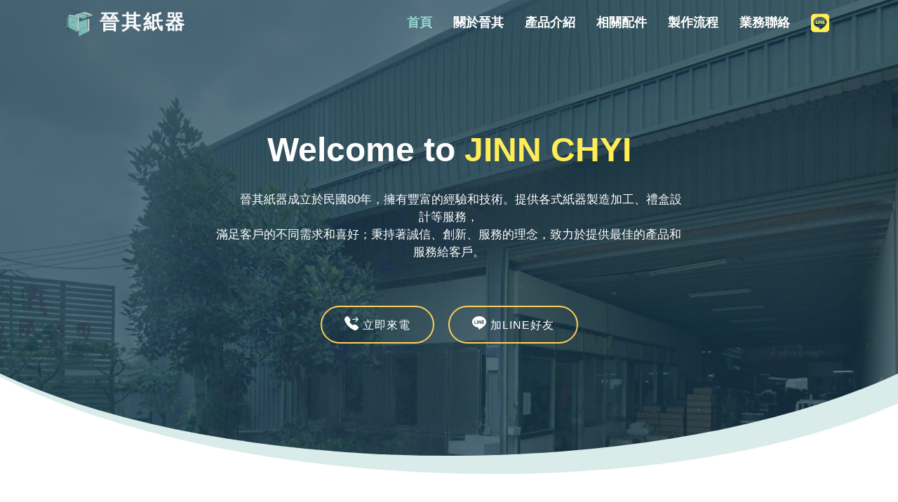

--- FILE ---
content_type: text/html
request_url: https://www.boxpro.com.tw/forms/index.html
body_size: 14980
content:
<!DOCTYPE html>
<html lang="zh-TW">
<head>
	<meta charset="utf-8">
	<meta content="width=device-width, initial-scale=1.0" name="viewport">
    <title>晉其紙器 | 酒盒 餅盒 茶葉盒 精緻包裝 | 中部紙器專家 | 台中禮盒紙盒訂做 | </title>

	<link rel="canonical" href="https://www.boxpro.com.tw" />
	<meta name="author" content="晉其紙器">
	<meta name="robots" content="all">
	<meta name="copyright" content="晉其紙器">
	<meta name="description" content="晉其紙器是一家專業的紙器製造商，創立於民國80年，擁有豐富的經驗和技術。我們提供各類紙器設計、製作的服務，包括酒盒、餅盒、茶葉盒、以及精緻包裝等，滿足客戶的不同需求和喜好。我們秉持匠人精神，嚴謹製作流程，確保每一件產品都有高品質和美觀的外觀。我們也不斷創新和改進，追求卓越和完美。晉其紙器是您最佳的紙器合作夥伴，歡迎您隨時聯繫我們。">
	<meta name="keywords" content="紙盒訂作,紙器製作,特殊紙盒,特殊紙器,紙盒設計,台中紙盒訂做,台中紙盒訂做推薦,彰化紙盒訂做,苗栗紙盒訂做,紙罐設計,台中紙罐訂做,潭子區紙罐訂做,紙盒批發,台中紙盒批發,潭子區紙盒批發,彰化紙盒批發,苗栗紙盒批發,紙罐批發,台中紙罐批發,禮盒包裝,台中禮盒包裝,台中禮盒包裝公司,彰化禮盒包裝,苗栗禮盒包裝,新竹禮盒包裝,雲林禮盒包裝,嘉義禮盒包裝,南投禮盒包裝,包裝盒訂製,台中包裝盒訂製,彰化包裝盒訂製,苗栗包裝盒訂製,新竹包裝盒訂製,雲林包裝盒訂製,桃園包裝盒訂製,嘉義包裝盒訂製,南投包裝盒訂製,紙品包裝,台中紙品包裝,紙品包裝推薦,紙盒包裝,台中紙盒包裝,潭子紙盒包裝,北屯紙盒包裝,彰化紙盒包裝,苗栗紙盒包裝,包裝設計,台中包裝設計,彰化包裝設計,苗栗包裝設計,客製化包裝,台中客製化包裝,彰化客製化包裝,苗栗客製化包裝,客製化禮盒,台中客製化禮盒,彰化客製化禮盒,苗栗客製化禮盒,客製化紙盒,台中客製化紙盒,客製化紙罐,台中客製化紙罐,苗栗客製化紙罐,彰化客製化紙罐,禮盒設計,台中禮盒設計,紙類包裝工廠,台中紙類包裝工廠,包裝盒工廠,台中包裝盒工廠,中部包裝盒工廠,紙盒印刷,台中紙盒印刷,苗栗紙盒印刷,彰化紙盒印刷,包裝盒印刷廠,台中包裝盒印刷廠,中部包裝盒印刷廠,中部紙盒設計,中部紙盒工廠,中部禮盒訂製">


	<meta property="og:site_name" content="晉其紙器 | 酒盒 餅盒 茶葉盒 精緻包裝 | 中部紙器專家 | 台中禮盒紙盒訂做 |">
	<meta property="og:url" content="https://www.boxpro.com.tw">
	<meta property="og:type" content="website">
	<meta property="og:image" content="https://www.boxpro.tw/img/ginchi_logo.png">
	<meta property="og:description" content="晉其紙器擁有豐富的經驗和技術，提供各類紙器設計、製作的服務，包括酒盒、餅盒、茶葉盒、以及精緻包裝等，滿足客戶的不同需求和喜好。我們秉持匠人精神，嚴謹製作流程，確保每一件產品都有高品質和美觀的外觀。我們也不斷創新和改進，追求卓越和完美。晉其紙器是您最佳的紙器合作夥伴，歡迎您隨時與我們聯繫。">

	<meta name="google-site-verification" content="LuBV6hxso2wTq-9o5XokxC54e59GqXa6sZ12JPXwpCI" />
	
	<!-- Favicons -->
	<link href="../img/favicon.png" rel="icon">
	<link href="../img/apple-touch-icon.png" rel="apple-touch-icon">

	<!-- Vendor CSS Files -->
	<link href="../vendor/animate.css/animate.min.css" rel="stylesheet">
	<link href="../vendor/aos/aos.css" rel="stylesheet">
	<link href="../vendor/bootstrap/css/bootstrap.min.css" rel="stylesheet">
	<link href="../vendor/bootstrap-icons/bootstrap-icons.css" rel="stylesheet">
	<link href="../vendor/boxicons/css/boxicons.min.css" rel="stylesheet">
	<link href="../vendor/swiper/swiper-bundle.min.css" rel="stylesheet">
	<link href="../vendor/fontawesome-free/css/all.min.css" rel="stylesheet">

	<!-- Template Main CSS File -->
	<link href="../css/style.css" rel="stylesheet">
</head>
<body>
	<!-- ======= Header ======= -->
	<header id="header" class="fixed-top header-transparent d-flex align-items-center">
	</header><!-- End Header -->

	<!-- ======= Hero Section ======= -->
	<section id="hero" class="d-flex justify-cntent-center align-items-center section-bg-white">
		<div id="heroCarousel" class="container carousel carousel-fade" data-bs-ride="carousel" data-bs-interval="5000">

			<!-- Slide 1 -->
			<div class="carousel-item active">
				<div class="carousel-container">
					<h2 class="animated">Welcome to <span style="color: #ffee58;">JINN CHYI</span></h2>
					<p class="animated2">
						　　晉其紙器成立於民國80年，擁有豐富的經驗和技術。提供各式紙器製造加工、禮盒設計等服務，<span class="hide-mob"><br></span>滿足客戶的不同需求和喜好；秉持著誠信、創新、服務的理念，致力於提供最佳的產品和服務給客戶。
					</p>
					<div class="d-flex  mt-3">
						<a href="tel:+886-970125672" class="btn-get-started animate__animated animate__fadeInUp"><i class="bi bi-telephone-forward-fill"></i> 立即來電</a>
						<a href="https://line.me/ti/p/Pp6CXxbqLH" class="btn-get-started animate__animated animate__fadeInUp"><i class="bi bi-line"></i> 加LINE好友</a>
					</div>
				</div>
			</div>
		</div>
	</section><!-- End Hero -->

	<main id="main">
		<!-- ======= index-about Section ======= -->
		<section class="index-about section-bg-white" id="index-about">
			<div class="container">
				<div class="row" data-aos="fade-up">
					<div class="section-title">
						<h2>關於晉其</h2>
					</div>
					<div class="col-lg-5 col-12">
						<img src="../img/about.jpg" class="img-fluid" alt="ginchi team" loading="lazy">
					</div>
					<div class="col-lg-7 col-12 pt-2">
						<h5 style="font-weight: bold">晉其是一家專注於紙盒盒形客製化的公司，擁有完整的生產線及優秀的團隊，致力於為客戶提供最專業的服務。</h5>
                        <p class="fst-italic">							
                            Trust our profession, we can give you the best service.
                        </p>						
						
						<ul>
							<li><i class="bi bi-check"></i> 擁有完整的生產線及優秀的團隊，可以快速而高效地完成客戶的訂單。</li>
							<li><i class="bi bi-check"></i> 擅長使用各種不同材質及工藝，可以根據客戶的需求及喜好，提供多種客製化設計。</li>
							<li><i class="bi bi-check"></i> 採用先進的印刷技術，可以將客戶的品牌形象及訊息，完美地呈現在產品上。</li>
							<li><i class="bi bi-check"></i> 注重產品生產的每個細節，確保產品維持優良的品質並符合客戶的需求及要求。</li>
							<li><i class="bi bi-check"></i> 提供完整一站式服務，從設計、印刷、裁切、貼合、包裝、運送，一應俱全。</li>
						</ul>
						<div class="more bounce">
							<a href="about.html" class="btn animate__animated animate__fadeInUp">
							    <i class="bi bi-arrow-right-circle"></i> 了解更多
                            </a>
                        </div>
					</div>
				</div>
			</div>
		</section><!-- End index-about Section -->

		<!-- ======= Facts Section ======= -->
		<section class="facts section-bg" data-aos="fade-up">
			<div class="container">

				<div class="row counters">
					<div class="col-4 text-center">
						<span data-purecounter-start="0" data-purecounter-end="1991" data-purecounter-duration="1" class="purecounter"></span>
						<p>設立年份(西元)</p>
					</div>

					<div class="col-4 text-center">
						<span data-purecounter-start="0" data-purecounter-end="521" data-purecounter-duration="1" class="purecounter"></span>
						<p>累積客戶數</p>
					</div>

					<div class="col-4 text-center">
						<span data-purecounter-start="0" data-purecounter-end="1463" data-purecounter-duration="1" class="purecounter"></span>
						<p>累積作品數</p>
					</div>
				</div>

			</div>
		</section><!-- End Facts Section -->

		<!-- ======= index-product Section ======= -->
		<section class="index-product section-bg-white" id="index-product">
			<div class="container">
				<div class="section-title">
					<h2>產品介紹</h2>
					<p>我們堅持使用優質的材料與工藝，為您打造最美麗、最實用、最符合您需求的包裝禮盒。<br><span class="mt-1">無論是婚禮、生日、節慶、商業贈品或其他場合，我們都能提供您最適合的方案，讓您的禮物更加精彩，讓您的客戶、親友或合作夥伴感受到您的用心與誠意。</span></p>
				</div>

				<div class="row mb-5">
					<div class="col-md-6 col-lg-3 d-flex align-items-stretch" data-aos="fade-up">
						<a href="product.html?ProductKind=1">
							<div class="icon-box">
								<div class="product-box"><img src="../img/product/product00.jpg" alt="晉其酒類包裝"  loading="lazy"></div>
								<h4 class="title">酒類包裝</h4>
							</div>
						</a>
					</div>

					<div class="col-md-6 col-lg-3 d-flex align-items-stretch" data-aos="fade-up" data-aos-delay="100">
						<a href="product.html?ProductKind=2">
							<div class="icon-box">
								<div class="product-box"><img src="../img/product/product02.jpg" alt="晉其食品包裝" loading="lazy"></div>
								<h4 class="title">食品包裝</h4>
							</div>
						</a>
					</div>

					<div class="col-md-6 col-lg-3 d-flex align-items-stretch" data-aos="fade-up" data-aos-delay="200">
						<a href="product.html?ProductKind=3">
							<div class="icon-box">
								<div class="product-box"><img src="../img/product/product03.jpg" alt="晉其茶葉包裝" loading="lazy"></div>
								<h4 class="title">茶葉包裝</h4>
							</div>
						</a>
					</div>

					<div class="col-md-6 col-lg-3 d-flex align-items-stretch" data-aos="fade-up" data-aos-delay="300">
						<a href="product.html?ProductKind=4">
							<div class="icon-box">
								<div class="product-box"><img src="../img/product/product04.jpg" alt="晉其精緻包裝" loading="lazy"></div>
								<h4 class="title">精緻包裝</h4>
							</div>
						</a>
					</div>

				</div>

			</div>
		</section><!-- End index-product Section -->

		<!-- ======= Process Section ======= -->
		<section class="process section-bg" data-aos="fade-up" date-aos-delay="200" id="step">
			<div class="container">
				<div class="section-title">
				    <h2>製作流程</h2>
				    <p>我們擁有一套嚴謹的製作流程，從原料選用、設計開發、生產加工、品管檢測、到出貨配送，每一個環節都經過嚴格的把關和規範，確保每一個紙盒都能符合客戶的需求和期待。<span class="hide-mob"><br></span>以客戶為尊，以品質為本，以服務為先，以創新為動力，致力於成為中部地區最值得信賴的紙器製造商。</p>
				</div>
				<div class="row box pt-2 pb-3">
					<div class="col-lg-6 video-box">
						<video src="../img/movie.mp4" controls autoplay muted loop></video>
					</div>

					<div class="col-lg-6 text-center">
						<h5 class="p-1 text-white" style="border-radius: 3px; background: #7fbfba;">※實際作業流程將依客戶需求進行調整</h5>
						<div class="p-1 mt-1" style="border: 1px solid #ccc; border-radius: 5px;"><img src="../img/process.gif" alt="晉其作業流程" loading="lazy"></div>
					</div>
				</div>
			</div>
		</section><!-- End Process Section -->


        <!-- ======= Map Section ======= -->
        <section class="map mt-2 mb-0">
            <div class="container-fluid p-0">
                <iframe title="map" src="https://www.google.com/maps/embed?pb=!1m14!1m8!1m3!1d14566.668412487867!2d120.6348808!3d24.1131997!3m2!1i1024!2i768!4f13.1!3m3!1m2!1s0x34693d2b82d2c74f%3A0xf810a776eaa633c9!2z5pmJ5YW257SZ5Zmo5pyJ6ZmQ5YWs5Y-4!5e0!3m2!1szh-TW!2stw!4v1704346650052!5m2!1szh-TW!2st" style="border:0;" allowfullscreen="" loading="lazy" referrerpolicy="no-referrer-when-downgrade"></iframe>
            </div>
        </section><!-- End Map Section -->

	</main><!-- End #main -->

	<!-- ======= Footer ======= -->
	<footer id="footer" class="mt-0">
	</footer><!-- End Footer -->

	<a href="#" class="back-to-top d-flex align-items-center justify-content-center">
		<i class="bi bi-arrow-up-short"></i>
	</a>

	<!-- Vendor JS Files -->
	<script src="../vendor/jquery/jquery.min.js"></script>
	<script src="../vendor/purecounter/purecounter_vanilla.js" async></script>
	<script src="../vendor/aos/aos.js"async></script>
	<script src="../vendor/bootstrap/js/bootstrap.bundle.min.js"></script>
	<script src="../vendor/isotope-layout/isotope.pkgd.min.js" async></script>
	<script src="../vendor/swiper/swiper-bundle.min.js"async></script>
	<script src="../vendor/waypoints/noframework.waypoints.js" async></script>

	<!-- Template Main JS File -->
	<script src="../js/main.js"></script>

	<script>
		$(function() {
			$('#header').load("header.html");
			$('#footer').load("footer.html");  

            let AgencyCode = "S5760";
            let AgencyName = "晉其紙器";
            sessionStorage.setItem("AgencyCode", AgencyCode);
            sessionStorage.setItem("AgencyName", AgencyName);

            //錨點連結
            var url = window.location.href;
            index = url.indexOf('index-about');
            if(index !=-1){
                getabout();
            } 
            var url = window.location.href;
            index = url.indexOf('index-product');
            if(index !=-1){
                getshow();
            } 
            var url = window.location.href;
            index = url.indexOf('step');
            if(index !=-1){
                getstep();
            } 
            
            PureCounter();
		});


        //頁面轉入後動作
		function getabout() {
			var target_top = $("#index-about").offset().top - 70;
			var $body = (window.opera) ? (document.compatMode == "CSS1Compat" ? $('html') : $('body')) : $('html,body');
			$body.animate({
				scrollTop: target_top
			}, 800);
		};
        function getshow() {
			var target_top = $("#index-product").offset().top - 70;
			var $body = (window.opera) ? (document.compatMode == "CSS1Compat" ? $('html') : $('body')) : $('html,body');
			$body.animate({
				scrollTop: target_top
			}, 800);
		};
		function getstep() {
			var target_top = $("#step").offset().top - 160;
			var $body = (window.opera) ? (document.compatMode == "CSS1Compat" ? $('html') : $('body')) : $('html,body');
			$body.animate({
				scrollTop: target_top
			}, 800);
		};
	</script>

</body>
</html>


--- FILE ---
content_type: text/html
request_url: https://www.boxpro.com.tw/forms/header.html
body_size: 1912
content:
    <div class="container d-flex justify-content-between align-items-center">
        <div class="logo">
            <a href="index.html"><img src="../img/logo.SVG" alt="" class="img-fluid"></a>
            <a href="index.html">
                <h1 class="text-light">晉其紙器</h1>
            </a>
        </div>

        <nav id="navbar" class="navbar">
            <ul>
                <li><a class="active opt" href="index.html">首頁</a></li>
                <li><a class="opt" href="javascript: return false;" onclick="goabout()">關於晉其</a></li>
                <li><a class="opt" href="javascript: goshow()">產品介紹</a></li>
                <li><a class="opt" href="fitting.html">相關配件</a></li>
                <li><a class="opt" href="javascript: gostep()">製作流程</a></li>
                <li><a class="opt" href=" javascript:gofooter()">業務聯絡</a></li>
            </ul>
            <div class="social">
                <a href="https://line.me/ti/p/Pp6CXxbqLH">
                    <i class="fab fa-line"></i>
                </a>
            </div>&emsp;
            <i class="bi bi-list mobile-nav-toggle"></i>
        </nav><!-- .navbar -->
    </div>


	 <!-- Template Main JS File -->
	 <script src="../js/main.js"></script>
	 <script src="../vendor/jquery/jquery.min.js"></script>

	 <script>
	     function goabout() {
	         document.location.href = "index.html?index-about";
	     };

	     function goshow() {
	         document.location.href = "index.html?index-product";
	     };

	     function gostep() {
	         document.location.href = "index.html?step";
	     };



	     function gofooter() {
	         var target_top = $("#footer").offset().top - 150;
	         var $body = (window.opera) ? (document.compatMode == "CSS1Compat" ? $('html') : $('body')) : $('html,body');
	         $body.animate({
	             scrollTop: target_top
	         }, 800);
	     };

	     //mob-menu
	     $(".opt").click(function() {
	         $('.bi-x').click();
	     });
	 </script>

--- FILE ---
content_type: text/html
request_url: https://www.boxpro.com.tw/forms/footer.html
body_size: 3124
content:
<div class="footer-top">
	<div class="container">
		<div class="row" style="align-items: center;">
			<div class="col-lg-4 col-md-5 ">
				<div class="logo">
					<a href="index.html">
						<h3><img src="../img/logo.SVG" alt="" class="img-fluid">晉其紙器有限公司</h3>
					</a>
				</div>
			</div>

			<div class="col-lg-8 col-md-7 col-12 footer-links">
				<div style="padding-left: 10px">
					<ul>
						<li>
							<a href="https://goo.gl/maps/EgEExi7TrTsKPKEg7" target="_blank">
								<i class="bi bi-house-fill"></i><span class="hide-mob">地址：</span>408台中市南屯區精誠南路1216、1218號
							</a>
						</li>
						<li>
							<a href="tel:886-4-24790280">
								<i class="bi bi-telephone-fill"></i><span class="hide-mob">電話：</span>(04)2479-0280．(04)2479-0281
							</a>
						</li>
						<li>
							<a href="tel:886-970125672">
								<i class="bi bi-phone-fill"></i><span class="hide-mob">手機：</span>0970-125672
							</a>
						</li>
						<li>
							<div class="fax">
								<i class="fas fa-fax"></i><span class="hide-mob">傳真：</span>(04)2479-2181
							</div>
						</li>
						<li>
							<a href="mailto:zh.box@msa.hinet.net">
								<i class="bi bi-envelope-fill"></i><span class="hide-mob">信箱：</span>zh.box@msa.hinet.net
							</a>
						</li>
					</ul>
				</div>
			</div>
		</div>
	</div>
</div>

<div class="container">
	<div class="copyright">
		&copy; Copyright <strong><span>晉其紙器 2024</span></strong>. All Rights Reserved
	</div>
	<div class="credits">
		Designed by <a href="https://esis.com.tw/" target="_blank">常誠電腦</a>&ensp;
		<a href="../forms/login.html" class="manage" target="_blank">後台管理</a>
	</div>
</div>


<!-- Template Main JS File -->
<script src="../vendor/jquery/jquery.min.js"></script>

<!-- Google tag (gtag.js) -->
<script async src="https://www.googletagmanager.com/gtag/js?id=G-JT1K250GTH"></script>
<script>
  window.dataLayer = window.dataLayer || [];
  function gtag(){dataLayer.push(arguments);}
  gtag('js', new Date());

  gtag('config', 'G-JT1K250GTH');
</script>

<!-- Google Tag Manager -->
<script type="application/ld+json">
	{
		"@context": "http://schema.org",
		"@type": "Organization",
		"url": "https://www.boxpro.com.tw",
		"name": "晉其紙器 | 酒盒 餅盒 茶葉盒 精緻包裝 | 中部紙器專家 | 禮盒 紙盒訂作 |",
		"legalName": "晉其紙器 | 酒盒 餅盒 茶葉盒 精緻包裝 | 中部紙器專家 | 禮盒 紙盒訂作 |",
		"description": "晉其紙器擁有豐富的經驗和技術，提供各類紙器設計、製作的服務，包括酒盒、餅盒、茶葉盒、以及精緻包裝等，滿足客戶的不同需求和喜好。我們秉持匠人精神，嚴謹製作流程，確保每一件產品都有高品質和美觀的外觀。我們也不斷創新和改進，追求卓越和完美。晉其紙器是您最佳的紙器合作夥伴，歡迎您隨時與我們聯繫。",
		"logo": {
			"@type": "ImageObject",
			"url": "https://ginchi.com.tw/img/ginchi_logo.png"
		},
		"telephone": "+886-4-24790280",
		"email": "zh.box@msa.hinet.net",
		"address": "408台中市南屯區精誠南路1216、1218號"
	}
</script>

--- FILE ---
content_type: text/css
request_url: https://www.boxpro.com.tw/css/style.css
body_size: 30621
content:
/**
* Template Name: Moderna - v4.11.0
* Template URL: https://bootstrapmade.com/free-bootstrap-template-corporate-moderna/
* Author: BootstrapMade.com
* License: https://bootstrapmade.com/license/
*/

/*--------------------------------------------------------------
# General
--------------------------------------------------------------*/
:root {
	--blue: #007bff;
	--indigo: #6610f2;
	--purple: #6f42c1;
	--pink: #e83e8c;
	--red: #dc3545;
	--orange: #fd7e14;
	--yellow: #ffc107;
	--green: #28a745;
	--teal: #20c997;
	--cyan: #17a2b8;
	--white: #fff;
	--gray: #6c757d;
	--gray-dark: #343a40;
	--primary: #7fbfba;
	--secondary: #ffd358;
	--success: #28a745;
	--info: #8e8e8e;
	--warning: #fd7e14;
	--danger: #dc3545;
	--light: #eaeaea;
	--dark: #555555;
	--breakpoint-xs: 0;
	--breakpoint-sm: 576px;
	--breakpoint-md: 768px;
	--breakpoint-lg: 992px;
	--breakpoint-xl: 1200px;
	--font-family-sans-serif: -apple-system, BlinkMacSystemFont, "Segoe UI", Roboto, "Helvetica Neue", Arial, sans-serif, "Apple Color Emoji", "Segoe UI Emoji", "Segoe UI Symbol", "Noto Color Emoji";
	--font-family-monospace: SFMono-Regular, Menlo, Monaco, Consolas, "Liberation Mono", "Courier New", monospace;
}

.m-0 {
	margin: 0 !important;
}

.mt-0,
.my-0 {
	margin-top: 0 !important;
}

.mr-0,
.mx-0 {
	margin-right: 0 !important;
}

.mb-0,
.my-0 {
	margin-bottom: 0 !important;
}

.ml-0,
.mx-0 {
	margin-left: 0 !important;
}

.m-1 {
	margin: 0.375rem !important;
}

.mt-1,
.my-1 {
	margin-top: 0.375rem !important;
}

.mr-1,
.mx-1 {
	margin-right: 0.375rem !important;
}

.mb-1,
.my-1 {
	margin-bottom: 0.375rem !important;
}

.ml-1,
.mx-1 {
	margin-left: 0.375rem !important;
}

.m-2 {
	margin: 0.75rem !important;
}

.mt-2,
.my-2 {
	margin-top: 0.75rem !important;
}

.mr-2,
.mx-2 {
	margin-right: 0.75rem !important;
}

.mb-2,
.my-2 {
	margin-bottom: 0.75rem !important;
}

.ml-2,
.mx-2 {
	margin-left: 0.75rem !important;
}

.m-3 {
	margin: 1.5rem !important;
}

.mt-3,
.my-3 {
	margin-top: 1.5rem !important;
}

.mr-3,
.mx-3 {
	margin-right: 1.5rem !important;
}

.mb-3,
.my-3 {
	margin-bottom: 1.5rem !important;
}

.ml-3,
.mx-3 {
	margin-left: 1.5rem !important;
}

.m-4 {
	margin: 2.25rem !important;
}

.mt-4,
.my-4 {
	margin-top: 2.25rem !important;
}

.mr-4,
.mx-4 {
	margin-right: 2.25rem !important;
}

.mb-4,
.my-4 {
	margin-bottom: 2.25rem !important;
}

.ml-4,
.mx-4 {
	margin-left: 2.25rem !important;
}

.m-5 {
	margin: 4.5rem !important;
}

.mt-5,
.my-5 {
	margin-top: 4.5rem !important;
}

.mr-5,
.mx-5 {
	margin-right: 4.5rem !important;
}

.mb-5,
.my-5 {
	margin-bottom: 4.5rem !important;
}

.ml-5,
.mx-5 {
	margin-left: 4.5rem !important;
}

.p-0 {
	padding: 0 !important;
}

.pt-0,
.py-0 {
	padding-top: 0 !important;
}

.pr-0,
.px-0 {
	padding-right: 0 !important;
}

.pb-0,
.py-0 {
	padding-bottom: 0 !important;
}

.pl-0,
.px-0 {
	padding-left: 0 !important;
}

.p-1 {
	padding: 0.375rem !important;
}

.pt-1,
.py-1 {
	padding-top: 0.375rem !important;
}

.pr-1,
.px-1 {
	padding-right: 0.375rem !important;
}

.pb-1,
.py-1 {
	padding-bottom: 0.375rem !important;
}

.pl-1,
.px-1 {
	padding-left: 0.375rem !important;
}

.p-2 {
	padding: 0.75rem !important;
}

.pt-2,
.py-2 {
	padding-top: 0.75rem !important;
}

.pr-2,
.px-2 {
	padding-right: 0.75rem !important;
}

.pb-2,
.py-2 {
	padding-bottom: 0.75rem !important;
}

.pl-2,
.px-2 {
	padding-left: 0.75rem !important;
}

.p-3 {
	padding: 1.5rem !important;
}

.pt-3,
.py-3 {
	padding-top: 1.5rem !important;
}

.pr-3,
.px-3 {
	padding-right: 1.5rem !important;
}

.pb-3,
.py-3 {
	padding-bottom: 1.5rem !important;
}

.pl-3,
.px-3 {
	padding-left: 1.5rem !important;
}

.p-4 {
	padding: 2.25rem !important;
}

.pt-4,
.py-4 {
	padding-top: 2.25rem !important;
}

.pr-4,
.px-4 {
	padding-right: 2.25rem !important;
}

.pb-4,
.py-4 {
	padding-bottom: 2.25rem !important;
}

.pl-4,
.px-4 {
	padding-left: 2.25rem !important;
}

.p-5 {
	padding: 4.5rem !important;
}

.pt-5,
.py-5 {
	padding-top: 4.5rem !important;
}

.pr-5,
.px-5 {
	padding-right: 4.5rem !important;
}

.pb-5,
.py-5 {
	padding-bottom: 4.5rem !important;
}

.pl-5,
.px-5 {
	padding-left: 4.5rem !important;
}


body {
	font-family: "Open Sans", sans-serif;
	color: #444;
	background: #f3f8fa;
}

a {
	color: #4fa6d5;
	text-decoration: none;
}

a:hover {
	color: #45beff;
	text-decoration: none;
}

h1,
h2,
h3,
h4,
h5,
h6,
.font-primary {
	font-family: "Roboto", sans-serif;
}

@media (max-width: 1023px) {
	.hide-mob {
		display: none;
	}
}
@media (min-width: 481px){
    .show-mob{
        display: none;
    }
}

/*--------------------------------------------------------------
# Back to top button
--------------------------------------------------------------*/
.back-to-top {
	position: fixed;
	visibility: hidden;
	opacity: 0;
	right: 15px;
	bottom: 15px;
	z-index: 99999;
	background: #7fbfba;
	width: 40px;
	height: 40px;
	border-radius: 4px;
	transition: all 0.4s;
}

.back-to-top i {
	font-size: 24px;
	color: #fff;
	line-height: 0;
}

.back-to-top:hover {
	background: #85b6cf;
	color: #fff;
}

.back-to-top.active {
	visibility: visible;
	opacity: 1;
}

/*--------------------------------------------------------------
# Header
--------------------------------------------------------------*/
#header {
	height: 65px;
	transition: all 0.5s;
	z-index: 997;
	transition: all 0.5s;
	background: #1e4356;
}

#header.header-transparent {
	background: none;
}

#header.header-scrolled {
	background: rgba(30, 67, 86, 0.8);
	height: 60px;
}


#header .logo {
	display: flex;
	align-items: center;
}

#header .logo h1 {
	font-size: 28px;
	margin: 0;
	padding: 4px 0;
	line-height: 1;
	font-weight: 600;
	letter-spacing: 3px;
	text-transform: uppercase;
}

#header .logo h1 a,
#header .logo h1 a:hover {
	color: #fff;
	text-decoration: none;
}

#header .logo img {
	padding: 0;
	margin: 0;
	max-height: 45px;
}


/*--------------------------------------------------------------
# Navigation Menu
--------------------------------------------------------------*/
/**
* Desktop Navigation 
*/
.navbar {
	padding: 0;
}

.navbar ul {
	margin: 0;
	padding: 0;
	display: flex;
	list-style: none;
	align-items: center;
}

.navbar li {
	position: relative;
}

.navbar a,
.navbar a:focus {
	display: flex;
	align-items: center;
	justify-content: space-between;
	padding: 10px 0 10px 30px;
	font-family: "Open Sans", sans-serif;
	font-size: 18px;
	font-weight: 600;
	color: #fff;
	white-space: nowrap;
	transition: 0.3s;
}

.navbar .active:focus,
.navbar .active {
	color: #98d8d2;
}

.navbar a:hover,
.navbar li:hover > a {
	border-bottom: 3px solid #ffd358;
}

.navbar .dropdown ul {
	display: block;
	position: absolute;
	left: 14px;
	top: calc(100% + 30px);
	margin: 0;
	padding: 10px 0;
	z-index: 99;
	opacity: 0;
	visibility: hidden;
	background: #fff;
	box-shadow: 0px 0px 30px rgba(127, 137, 161, 0.25);
	transition: 0.3s;
}

.navbar .dropdown ul li {
	min-width: 200px;
}

.navbar .dropdown ul a {
	padding: 10px 20px;
	font-size: 14px;
	text-transform: none;
	color: #1c3745;
}

.navbar .dropdown ul a i {
	font-size: 12px;
}

.navbar .dropdown ul a:hover,
.navbar .dropdown ul .active:hover,
.navbar .dropdown ul li:hover > a {
	color: #7fbfba;
}

.navbar .dropdown:hover > ul {
	opacity: 1;
	top: 100%;
	visibility: visible;
}

.navbar .dropdown .dropdown ul {
	top: 0;
	left: calc(100% - 30px);
	visibility: hidden;
}

.navbar .dropdown .dropdown:hover > ul {
	opacity: 1;
	top: 0;
	left: 100%;
	visibility: visible;
}

@media (max-width: 1366px) {
	.navbar .dropdown .dropdown ul {
		left: -90%;
	}

	.navbar .dropdown .dropdown:hover > ul {
		left: -100%;
	}
}

/**
* Mobile Navigation 
*/
.mobile-nav-toggle {
	color: #fff;
	font-size: 28px;
	cursor: pointer;
	display: none;
	line-height: 0;
	transition: 0.5s;
}

@media (max-width: 991px) {
	.mobile-nav-toggle {
		display: block;
	}

	.navbar ul {
		display: none;
	}
}

.navbar-mobile {
	position: fixed;
	overflow: hidden;
	top: 0;
	right: 0;
	left: 0;
	bottom: 0;
	background: rgba(17, 38, 48, 0.9);
	transition: 0.3s;
}

.navbar-mobile .mobile-nav-toggle {
	position: absolute;
	top: 15px;
	right: 15px;
}

.navbar-mobile ul {
	display: block;
	position: absolute;
	top: 55px;
	right: 15px;
	bottom: 15px;
	left: 15px;
	padding: 10px 0;
	background-color: #fff;
	overflow-y: auto;
	transition: 0.3s;
}

.navbar-mobile a,
.navbar-mobile a:focus {
	padding: 10px 20px;
	font-size: 18px;
	color: #1e4356;
}

.navbar-mobile a:hover,
.navbar-mobile .active,
.navbar-mobile li:hover > a {
	color: #7fbfba;
}

.navbar-mobile .getstarted,
.navbar-mobile .getstarted:focus {
	margin: 15px;
}

.navbar-mobile .dropdown ul {
	position: static;
	display: none;
	margin: 10px 20px;
	padding: 10px 0;
	z-index: 99;
	opacity: 1;
	visibility: visible;
	background: #fff;
	box-shadow: 0px 0px 30px rgba(127, 137, 161, 0.25);
}

.navbar-mobile .dropdown ul li {
	min-width: 200px;
}

.navbar-mobile .dropdown ul a {
	padding: 10px 20px;
}

.navbar-mobile .dropdown ul a i {
	font-size: 12px;
}

.navbar-mobile .dropdown ul a:hover,
.navbar-mobile .dropdown ul .active:hover,
.navbar-mobile .dropdown ul li:hover > a {
	color: #7fbfba;
}

.navbar-mobile .dropdown > .dropdown-active {
	display: block;
}

#navbar .social a {
	font-size: 30px;
	color: #ffee58;
	font-weight: 500;
}

#navbar .social a:hover {
	border: unset;
}




/*--------------------------------------------------------------
# Hero Section
--------------------------------------------------------------*/
#hero {
	width: 100%;
	height: 95vh;
	overflow: hidden;
	position: relative;
}

#hero::after {
	content: "";
	position: absolute;
	left: 50%;
	top: 0;
	width: 130%;
	height: 95%;
	background: linear-gradient(to right, rgba(30, 67, 86, 0.8), rgba(30, 67, 86, 0.6)), url("../img/hero-bg.jpg") center top no-repeat;
	z-index: 0;
	border-radius: 0 0 50% 50%;
	transform: translateX(-50%) rotate(0deg);
}

#hero::before {
	content: "";
	position: absolute;
	left: 50%;
	top: 0;
	width: 130%;
	height: 96%;
	background: #7fbfba;
	opacity: 0.3;
	z-index: 0;
	border-radius: 0 0 50% 50%;
	transform: translateX(-50%) translateY(18px) rotate(2deg);
}

#hero .carousel-container {
	display: flex;
	justify-content: center;
	align-items: center;
	flex-direction: column;
	text-align: center;
	bottom: 0;
	top: 0;
	left: 0;
	right: 0;
}

#hero .carousel-container a {
	font-size: 16px;
	line-height: 1.5rem;
}

#hero .carousel-container a i {
	font-size: 20px;
}

#hero h2 {
	color: #fff;
	margin-bottom: 30px;
	font-size: 48px;
	font-weight: 700;
}

#hero p {
	width: 90%;
	-webkit-animation-delay: 0.4s;
	animation-delay: 0.4s;
	margin: 0 auto 30px auto;
	color: #fff;
	font-size: 17px;
}

#hero .carousel-control-prev,
#hero .carousel-control-next {
	width: 10%;
}

#hero .carousel-control-next-icon,
#hero .carousel-control-prev-icon {
	background: none;
	font-size: 48px;
	line-height: 1;
	width: auto;
	height: auto;
}

#hero .btn-get-started {
	font-family: "Roboto", sans-serif;
	font-weight: 500;
	font-size: 14px;
	letter-spacing: 1px;
	display: inline-block;
	padding: 12px 32px;
	border-radius: 50px;
	transition: 0.5s;
	line-height: 1;
	margin: 10px;
	color: #fff;
	-webkit-animation-delay: 0.8s;
	animation-delay: 0.8s;
	border: 2px solid #ffd358;
}

#hero .btn-get-started:hover {
	background: #7fbfba;
	color: #fff;
	text-decoration: none;
	border: 2px solid #7fbfba;
}

@media (min-width: 1024px) {
	#hero p {
		width: 60%;
	}

	#hero .carousel-control-prev,
	#hero .carousel-control-next {
		width: 5%;
	}
}

@media (max-width: 768px) {
	#hero::after {
		width: 180%;
		height: 95%;
		border-radius: 0 0 50% 50%;
		transform: translateX(-50%) rotate(0deg);
	}

	#hero::before {
		top: 0;
		width: 180%;
		height: 94%;
		border-radius: 0 0 50% 50%;
		transform: translateX(-50%) translateY(20px) rotate(4deg);
	}
}

@media (max-width: 575px) {
	#hero h2 {
		font-size: 30px;
	}

	#hero::after {
		left: 40%;
		top: 0;
		width: 200%;
		height: 95%;
		border-radius: 0 0 50% 50%;
		transform: translateX(-50%) rotate(0deg);
	}

	#hero::before {
		left: 50%;
		top: 0;
		width: 200%;
		height: 94%;
		border-radius: 0 0 50% 50%;
		transform: translateX(-50%) translateY(20px) rotate(4deg);
	}
}


#hero .animated {
	-webkit-animation: bounceIn 1s ease-in 500ms both;
	animation: bounceIn 1s ease-in 500ms both;
}

#hero .animated2 {
	-webkit-animation: flipInX 1s ease-in 500ms both;
	animation: flipInX 1s ease-in 500ms both;
}

/*--------------------------------------------------------------
# Hero No Slider Section
--------------------------------------------------------------*/
#hero-no-slider {
	width: 100%;
	height: 100vh;
	overflow: hidden;
	position: relative;
	text-align: center;
}

#hero-no-slider::before {
	content: "";
	position: absolute;
	left: 0;
	top: 0;
	right: 0;
	bottom: 0;
	background: linear-gradient(to right, rgba(30, 67, 86, 0.8), rgba(30, 67, 86, 0.6)), url("../img/hero-bg.jpg") center top no-repeat;
}

#hero-no-slider h2 {
	color: #fff;
	margin-bottom: 15px;
	font-size: 48px;
	font-weight: 700;
}

#hero-no-slider p {
	color: #fff;
}

#hero-no-slider .btn-get-started {
	font-family: "Roboto", sans-serif;
	font-weight: 500;
	font-size: 14px;
	letter-spacing: 1px;
	display: inline-block;
	padding: 12px 32px;
	border-radius: 50px;
	transition: 0.5s;
	line-height: 1;
	margin: 10px;
	color: #fff;
	-webkit-animation-delay: 0.8s;
	animation-delay: 0.8s;
	border: 2px solid #7fbfba;
}

#hero-no-slider .btn-get-started:hover {
	background: #7fbfba;
	color: #fff;
	text-decoration: none;
}

@media (max-width: 575px) {
	#hero-no-slider h2 {
		font-size: 30px;
	}
}

/*--------------------------------------------------------------
# Sections General
--------------------------------------------------------------*/
section {
	padding: 60px 0;
}

.section-bg {
	background-color: #f3f8fa;
}

.section-bg-white {
	background-color: #fff;
}

.section-title {
	text-align: center;
	padding-bottom: 30px;
}

.section-title h2 {
	font-size: 28px;
	margin-bottom: 20px;
	padding-bottom: 20px;
	position: relative;
	color: #1e4356;
	font-weight: bold;
}

.section-title h2::before {
	content: "";
	position: absolute;
	display: block;
	width: 120px;
	height: 1px;
	background: #ddd;
	bottom: 1px;
	left: calc(50% - 60px);
}

.section-title h2::after {
	content: "";
	position: absolute;
	display: block;
	width: 40px;
	height: 3px;
	background: #ffd358;
	bottom: 0;
	left: calc(50% - 20px);
}

.section-title p {
	margin-bottom: 0;
}

/*--------------------------------------------------------------
# Breadcrumbs
--------------------------------------------------------------*/
.breadcrumbs {
	padding: 15px 0;
	background-color: #f3f8fa;
	min-height: 40px;
}

.breadcrumbs h2 {
	font-size: 28px;
	font-weight: 300;
}

.breadcrumbs ol {
	display: flex;
	flex-wrap: wrap;
	list-style: none;
	padding: 0;
	margin: 0;
}

.breadcrumbs ol li + li {
	padding-left: 10px;
}

.breadcrumbs ol li + li::before {
	display: inline-block;
	padding-right: 10px;
	color: #6c757d;
	content: "/";
}

@media (max-width: 768px) {
	.breadcrumbs .d-flex {
		display: block !important;
	}

	.breadcrumbs ol {
		display: block;
	}

	.breadcrumbs ol li {
		display: inline-block;
	}
}

/*--------------------------------------------------------------
# index-product
--------------------------------------------------------------*/
.index-product {
	padding-bottom: 20px;
}

.index-product p {
	font-size: 16px;
}

.index-product .icon-box {
	padding: 10px;
	position: relative;
	overflow: hidden;
	margin: 0;
	background: #fff;
	box-shadow: 0 5px 26px 0 rgba(68, 88, 144, 0.14);
	transition: all 0.3s ease-in-out;
	text-align: center;
}

.index-product .icon {
	margin: 0 auto 20px auto;
	padding-top: 17px;
	display: inline-block;
	text-align: center;
	border-radius: 50%;
	width: 72px;
	height: 72px;
}

.index-product .icon i {
	font-size: 36px;
	line-height: 1;
}

.index-product .title {
	font-weight: 700;
	margin-bottom: 15px;
	font-size: 22px;
}

.index-product a {
	color: #333;
	border: 2px solid #fff;
	border-radius: 5px;
}

.index-product a:hover {
    border: #ccc;
	box-shadow: 3px 3px 3px #ccc;
	border-radius: 5px;
}

.index-product .description {
	font-size: 15px;
	line-height: 28px;
	margin-bottom: 0;
}

.product-box {
	padding: 0;
	margin-bottom: 20px;
}

.product-box img {
	border-radius: 5px;
	width: 100%;
	min-height: 200px;
	max-height: 200px;
	overflow: hidden;
}


/* .index-product .icon-box-pink .icon {
  background: #fceef3;
}

.index-product .icon-box-pink .icon i {
  color: #ff689b;
}

.index-product .icon-box-pink:hover {
  border-color: #ff689b;
}

.index-product .icon-box-cyan .icon {
  background: #e6fdfc;
}

.index-product .icon-box-cyan .icon i {
  color: #3fcdc7;
}

.index-product .icon-box-cyan:hover {
  border-color: #3fcdc7;
}

.index-product .icon-box-green .icon {
  background: #eafde7;
}

.index-product .icon-box-green .icon i {
  color: #41cf2e;
}

.index-product .icon-box-green:hover {
  border-color: #41cf2e;
}

.index-product .icon-box-blue .icon {
  background: #e1eeff;
}

.index-product .icon-box-blue .icon i {
  color: #2282ff;
}

.index-product .icon-box-blue:hover {
  border-color: #2282ff;
} */

/*--------------------------------------------------------------
# Why Us
--------------------------------------------------------------*/
.process .box {
	box-shadow: 0 5px 25px 0 rgba(214, 215, 216, 0.6);
	background: #fff;
}

.process .section-title {
	font-size: 16px;
}

.process .icon-box + .icon-box {
	margin-top: 50px;
}

.process .icon-box .icon {
	float: left;
	display: flex;
	align-items: center;
	justify-content: center;
	width: 72px;
	height: 72px;
	background: #f3f8fa;
	border-radius: 6px;
	transition: 0.5s;
}

.process .icon-box .icon i {
	color: #7fbfba;
	font-size: 32px;
}

.process .icon-box:hover .icon {
	background: #7fbfba;
}

.process .icon-box:hover .icon i {
	color: #fff;
}

.process .icon-box .title {
	margin-left: 95px;
	font-weight: 700;
	margin-bottom: 10px;
	font-size: 18px;
	text-transform: uppercase;
}

.process .icon-box .title a {
	color: #343a40;
	transition: 0.3s;
}

.process .icon-box .title a:hover {
	color: #7fbfba;
}

.process .icon-box .description {
	margin-left: 95px;
	line-height: 24px;
	font-size: 14px;
}

.process .video-box {
	position: relative;
}
@media (max-width: 821px){
    .process .video-box {
        padding-left: 0px;
        margin-bottom: 10px;
    }
	
}


.process .video-box video {
	height: 100%;
	width: 100%;
	padding-left: 10px;
	border: unset;
}
@media(max-width: 1024px){
	.process .video-box video {
		padding-left: 0;
		margin-bottom: 10px;
	}
}

.process img {
    width: 80%;
}

@media (max-width: 481px){
    .process img {
        width: 100%;
    }
}

/*--------------------------------------------------------------
# index-about
--------------------------------------------------------------*/
.index-about .row + .row {
	margin-top: 100px;
}

.index-about h3 {
	font-weight: 400;
	font-size: 24px;
}
@media(max-width: 481px){
    #about h5,
    .index-about h5 {
        text-indent: 38px;
        line-height: 1.3em;
        margin-top: 10px;
    }
    #about .fst-italic,
    .index-about .fst-italic{
        text-align: center;
    }
}

#about ul,
.index-about ul {
	list-style: none;
	padding: 0;
}

.index-about ul li {
	padding-bottom: 5px;
    text-align:justify;
    font-weight: 600;
}

.index-about ul i {
	font-size: 20px;
	padding-right: 4px;
	color: #7fbfba;
}

.index-about p:last-child {
	margin-bottom: 0;
}

.index-about .btn {
    background: #7fbfba;
	color: #fff;
	font-family: "Roboto", sans-serif;
	font-weight: 600;
	font-size: 18px;
	letter-spacing: 1px;
	display: inline-block;
	padding: 12px 32px;
	border-radius: 50px;
	transition: 0.5s;
	line-height: 1;
	margin: 10px;
	border: 2px solid #7fbfba;
	-webkit-animation-delay: 0.8s;
	animation-delay: 0.8s;
}

.index-about .btn:hover {
	color: #7fbfba;
    background: #fff;
	border: 2px solid #7fbfba;
}
@media (max-width: 1023px) {
	.index-about .more {
		text-align: center;
	}
}

#about .fst-italic,
.index-about .fst-italic{
    color:#7fbfba;
    font-weight: 500;
    font-size: 22px;
    margin-bottom: 30px;
}

#about ul li {
	margin-bottom: 12px;
    text-align:justify;
    font-weight: 600;
    color:#555;
}

#about ul li i{
    color:#7fbfba;
}

@keyframes bounce{from{transform:translateY(0px)}to{transform:translateY(-10px)}}
@-webkit-keyframes bounce{from{transform:translateY(0px)}to{transform:translateY(-10px)}}
.bounce {animation: bounce 1s infinite alternate;-webkit-animation: bounce 1s infinite alternate;}


.btn2{
    border: 1px solid #f0f0f0;
    background: #f0f0f0;
    color: #666;
    border-radius: 5px;
    padding: 12.5px;
    font-weight: bolder;
    margin: 10px 0;
}

.btn2:hover{
    background: #1e4356;
    color: #fff;
    border-radius: 5px;
    padding: 12.5px;
}

.btn3{
    background: #ffe855;
    color: #666;
    border-radius: 5px;
    padding: 12.5px;
    margin: 10px 0;
    font-weight: bolder;
}

.btn3::after{
    content: " \23F5";
	display: inline-block;
	vertical-align: middle;
}



/*--------------------------------------------------------------
# About
--------------------------------------------------------------*/
.about h3 {
	font-weight: 400;
	font-size: 26px;
}

.about ul {
	list-style: none;
	padding: 0;
}

.about ul li {
	padding-bottom: 10px;
}

.about ul i {
	font-size: 20px;
	padding-right: 4px;
	color: #7fbfba;
}

.about p:last-child {
	margin-bottom: 0;
}

/*--------------------------------------------------------------
# Facts
--------------------------------------------------------------*/
.facts .counters span {
	font-size: 50px;
	display: block;
	color: #7fbfba;
    font-family: sans-serif;
    font-weight: 800;
}
@media(max-width: 481px){
    .facts .counters span {
        font-size: 38px;
    }
}

.facts .counters p {
	padding: 0;
	margin: 0 0 20px 0;
	font-family: "Roboto", sans-serif;
	font-size: 16px;
}


/*--------------------------------------------------------------
# Map
--------------------------------------------------------------*/
.map {
	padding: 0;
	margin: 0;
}

.map iframe {
	width: 100%;
	height: 300px;
}


/*--------------------------------------------------------------
# Footer
--------------------------------------------------------------*/
#footer {
	background: #0b212d;
	padding: 0 0 15px 0;
	color: #fff;
	font-size: 14px;
}


#footer .footer-top {
	background-image: url('../img/footer-bg.svg');
	background-size: cover;
	background-position: center;
	/* background: #154158; */
	/* border-top: 1px solid #17455e; */
	/* border-bottom: 1px solid #123649; */
	padding: 50px 0px 20px 0px;
}


#footer .footer-top .social-links a,
#footer .footer-top .footer-links ul i {
	font-size: 16px;
	display: inline-block;
	background: #f3f8fa;
	color: #154158;
	line-height: 1;
	padding: 6px 0;
	margin-right: 8px;
	border-radius: 50%;
	text-align: center;
	width: 30px;
	height: 30px;
	transition: 0.3s;
}

#footer .footer-top .social-links a:hover {
	background: #7fbfba;
	color: #fff;
	text-decoration: none;
}

#footer .footer-top h3 {
	font-size: 28px;
	font-weight: 600;
	color: #fff;
	position: relative;
	padding-bottom: 12px;
}

@media(max-width: 1023px) and (min-width: 540px) {
	#footer .footer-top h3 {
		font-size: 26px;
	}
}

#footer .footer-top .footer-links {
	margin-bottom: 30px;
}

#footer .footer-top .footer-links ul {
	list-style: none;
	padding: 0;
	margin: 0;
}

#footer .footer-top .footer-links ul li {
	padding: 5px 0;
	display: flex;
	font-size: 16px;
	align-items: center;
}

#footer .footer-top .footer-links ul li:first-child {
	padding-top: 0;
}

#footer .footer-top .footer-links ul a {
	color: #fff;
	transition: 0.3s;
	display: inline-block;
	line-height: 1;
	font-size: 16px;
}
@media(max-width: 481px){
    #footer .footer-top .footer-links ul a {
        font-size: 15px;
    }
}

#footer .footer-top .footer-links ul a:hover,
#footer .footer-top .footer-links ul .fax:hover {
	color: #98d8d2;
	cursor: pointer;
}

#footer .footer-top .footer-contact {
	margin-bottom: 30px;
}

#footer .footer-top .footer-contact p {
	line-height: 26px;
}

#footer .copyright {
	text-align: center;
	padding-top: 15px;
}

#footer .credits {
	padding-top: 10px;
	text-align: center;
	font-size: 13px;
	color: #fff;
}

#footer .credits a {
	color: #fff;
}

#footer .manage {
	border: 1px solid #ffd358;
	border-radius: 5px;
	color: #ffd358 !important;
	padding: 5px;
}

#footer .manage:hover {
	background: #7fbfba;
	color: #fff !important;
	border: 1px solid #7fbfba;
}

#footer .logo {
	display: flex;
	align-items: center;
}

#footer .logo img {
	padding: 0;
	margin: 0;
	max-height: 45px;
}


/*--------------------------------------------------------------
#Porduct
--------------------------------------------------------------*/
#product #tab-info > ul {
	display: block;
	margin: 0;
	list-style: none;
}

#product .tab-title {
	list-style: none;
	padding-left: 0;
	text-align: center;
}

#product #tab-info > ul > li {
    display: inline-block;
	vertical-align: top;
	width: 24.7%;
	padding: 10px 5px;
	background: #f0f0f0;
	text-align: center;
	border-radius: unset;
}

@media(max-width: 821px){    
    #product #tab-info > ul > li {
        width: 24%;
        padding: 7px 5px;
    }
}

#product #tab-info > ul > li:hover {
	cursor: pointer;
    background: #1e4356;
    padding-bottom: 10px;
    color: #fff;
}

#product #tab-info > ul > li a {
	color: #666;
	text-decoration: none;
	padding: 5px 2px;
}

#product #tab-info > ul > li.active {
	background: #ffe855;
	font-weight: bold;
	font-size: 18px;
    padding-bottom: 7px;
}
#product #tab-info > ul > li.active:hover {
    padding-bottom: 7px;
    color: #333;
}

@media (max-width: 540px) {
	#product #tab-info > ul > li.active {
		font-size: 16px;
	}

	#product #tab-info > ul > li.active::after {
		content: unset !important;
	}
}

#product #tab-info > ul > li.active::after {
	content: "";
	display: inline-block;
	vertical-align: middle;
	width: 16px;
	height: 10px;
	background: url(../img/nav-arr.png) center no-repeat;
	background-size: contain !important;
	margin: 0 0 0 10px;
}

#product #tab-info > .tab-inner {
	clear: both;
	color: #666;
}

#product #tab-info #tab01 img,
#product #tab-info #tab02 img,
#product #tab-info #tab03 img,
#product #tab-info #tab04 img {
	width: 100%;
}

#product #tab-info #tab01 h5,
#product #tab-info #tab02 h5,
#product #tab-info #tab03 h5,
#product #tab-info #tab04 h5,
#fitting h5{
	margin: 10px 0;
	font-weight: bold;
	color: #1e4356;
}

#product #tab-info #tab01 p,
#product #tab-info #tab02 p,
#product #tab-info #tab03 p,
#product #tab-info #tab04 p,
#fitting p{
	font-size: 16px;
	position: relative;
	display: flex;
	flex-direction: column;
	min-width: 0;
	word-wrap: break-word;
}

.carousel-inner img{    
    min-height: 180px;
    overflow: hidden;
}


/*--------------------------------------------------------------
# About
--------------------------------------------------------------*/
#about #tab-info > ul {
	display: flex;    
    flex-direction: column;
}

#about .tab-title {
	list-style: none;
	padding-left: 0;
	text-align: center;
}

#about #tab-info > ul > li {
    display: inline-block;
	vertical-align: top;
	padding: 10px 5px;
	background: #f0f0f0;
	text-align: center;
	border-radius: unset;
}
@media(max-width: 481px){    
    #about #tab-info > ul > li {
        width: 24%;
    }
}

#about #tab-info > ul > li:hover {
	cursor: pointer;
    background: #1e4356;
    padding-bottom: 10px;
    color: #fff;
}

#about #tab-info > ul > li a {
	color: #666;
	text-decoration: none;
	padding: 5px 2px;
}

#about #tab-info > ul > li.active {
	background: #ffe855;
	font-weight: bold;
	font-size: 18px;
    padding-bottom: 7px;
}
#about #tab-info > ul > li.active:hover {
    padding-bottom: 7px;
    color: #333;
}
@media (max-width: 821px) {
    #about #tab-info > ul {
        display: flex;    
        flex-direction: row;
        justify-content: space-evenly;
    }
    #about #tab-info > ul > li {
        width: 24%;
    }
    #about #tab-info > ul > li.active::after {
        content: "\23F7"!important;
        margin-top: -3px;
        margin-left: 8px;
    }
}

@media (max-width: 540px) {
	#about #tab-info > ul > li.active {
		font-size: 16px;
	}

	#about #tab-info > ul > li.active::after {
		content: unset !important;
	}
}

#about #tab-info > ul > li.active::after {
	content: "\23F5";
	display: inline-block;
	vertical-align: middle;
    margin-left: 5px;
}

#about #tab-info > .tab-inner {
	clear: both;
	color: #666;
}

#about #tab-info #tab01 img,
#about #tab-info #tab02 img,
#about #tab-info #tab03 img,
#about #tab-info #tab04 img {
	width: 100%;
}

#about #tab-info #tab01 h5,
#about #tab-info #tab02 h5,
#about #tab-info #tab03 h5,
#about #tab-info #tab04 h5,
#fitting h5{
	margin: 10px 0;
	font-weight: bold;
	color: #1e4356;
}

#about #tab-info #tab01 p,
#about #tab-info #tab02 p,
#about #tab-info #tab03 p,
#about #tab-info #tab04 p,
#fitting p{
	font-size: 16px;
	position: relative;
	display: flex;
	flex-direction: column;
	min-width: 0;
	word-wrap: break-word;
}

.carousel-inner img {
	max-height: 300px;
	overflow: hidden;
	object-fit: contain;
}

#about #tab-info{
    margin-top: 100px;
}
@media(max-width: 821px){
    #about #tab-info{
        margin-top: unset;
    }
}





/*********** story **********/
#story .place-pic img{
    border: 1px solid #eee;
    border-radius: 5px;
    opacity: 0.3;
    width: 400px;
    height: 230px;
    object-fit: cover;
}

#story .place-pic img.effect{
	border: 1px solid #ccc;
    box-shadow: 3px 3px 3px #ccc;
    opacity: 1;
}

#story h4{
    font-weight: 700;
    color:#666;
    border-bottom: 1px solid #ccc;
    margin-bottom: 20px;
    padding-bottom: 5px;
}
.story-content{
    padding: 6px 0;
    font-weight: 500;
    display: flex;
}
.year-tit{
    color:#666;
    font-weight: 800;
    padding-left: 8px; 
    width: 100px;
}
.year-tit::before{
	content: "★";
    color: #ffd358;
    padding-right: 5px;
}
.year-content{
    padding: 0 5px;
    position: relative;
	min-width: 0;
	word-wrap: break-word;
    width: calc(100% - 100px);
}
.story-img{
    margin-top: 25px;  
}
.story-img img{
    width: 100%;
    min-height: 235px;
    min-width: 350px;
    object-fit: cover;
}
@media (min-width: 481px) and (max-width: 821px){
    .story-img img{
        min-height: unset;
        min-width: unset;
    }
}
.story-img p{
    margin-top: 10px;
    position: relative;
	min-width: 0;
	word-wrap: break-word;
}
.story-img p::before{
	content: "●";
    color: #7fbfba;
    padding-right: 5px;
    font-weight: 500;
}

/******** partner *******/
#partner img {
    width: 100%;
}

#partner a {
    border: 1px solid #fff;
}

#partner a:hover {
    border: 1px solid #eee;
    box-shadow: 3px 3px 3px #ddd;
}



--- FILE ---
content_type: image/svg+xml
request_url: https://www.boxpro.com.tw/img/footer-bg.svg
body_size: 600
content:
﻿<svg xmlns='http://www.w3.org/2000/svg' width='100%' height='100%' viewBox='0 0 800 400'><rect fill='#0B212D' width='800' height='400'/><defs><radialGradient id='a' cx='396' cy='281' r='514' gradientUnits='userSpaceOnUse'><stop  offset='0' stop-color='#154158'/><stop  offset='1' stop-color='#0B212D'/></radialGradient><linearGradient id='b' gradientUnits='userSpaceOnUse' x1='400' y1='148' x2='400' y2='333'><stop offset='0'  stop-color='#7FBFBA' stop-opacity='0'/><stop offset='1'  stop-color='#7FBFBA' stop-opacity='0.5'/></linearGradient></defs><rect fill='url(#a)' width='800' height='400'/><g fill-opacity='0.23'><circle fill='url(#b)' cx='267.5' cy='61' r='300'/><circle fill='url(#b)' cx='532.5' cy='61' r='300'/><circle fill='url(#b)' cx='400' cy='30' r='300'/></g></svg>

--- FILE ---
content_type: image/svg+xml
request_url: https://www.boxpro.com.tw/img/logo.SVG
body_size: 20685
content:
<?xml version="1.0" encoding="utf-8"?>
<!-- Generator: Adobe Illustrator 16.0.2, SVG Export Plug-In . SVG Version: 6.00 Build 0)  -->
<!DOCTYPE svg PUBLIC "-//W3C//DTD SVG 1.1//EN" "http://www.w3.org/Graphics/SVG/1.1/DTD/svg11.dtd">
<svg version="1.1" id="圖層_1" xmlns="http://www.w3.org/2000/svg" xmlns:xlink="http://www.w3.org/1999/xlink" x="0px" y="0px"
	 width="137.334px" height="102.667px" viewBox="0 0 137.334 102.667" enable-background="new 0 0 137.334 102.667"
	 xml:space="preserve">
<g>
	<g>
		<path fill="#CCCCC2" d="M36.724,25.036c0,0,23.661,1.714,33.985,6.875v47.743c0,0-20.215-13.333-35.274-17.201L36.724,25.036z"/>
		<path fill="#CCCCC2" d="M54.363,25.888c0,0,23.227,4.305,32.686,9.891c0,0,24.097-9.458,30.115-9.891
			c0,0-18.933-7.308-28.825-9.893L54.363,25.888z"/>
		<path fill="#CCCCC2" d="M74.148,92.551l29.682-15.122l0.424-38.636c-13.333,2.385-30.963,9.551-30.963,9.551"/>
	</g>
	<g>
		<path fill="#7EBDB9" d="M32.21,27.614c0,0,23.658,1.715,33.98,6.879v47.744c0,0-20.216-13.334-35.27-17.202L32.21,27.614z"/>
		<path fill="#7EBDB9" d="M49.84,28.471c0,0,23.233,4.3,32.695,9.89c0,0,24.087-9.457,30.108-9.89c0,0-18.924-7.312-28.821-9.891
			L49.84,28.471z"/>
		<path fill="#7EBDB9" d="M69.63,95.137l29.683-15.133l0.43-38.629c-13.338,2.386-30.973,9.551-30.973,9.551"/>
	</g>
	<g>
		<g>
			<g>
				<g>
					<path d="M30.473,32.615c3.586-1.516,6.037-2.508,10.383-4.191c2.352-0.913,9.45-3.585,16.05-5.766
						c6.6-2.182,12.675-3.927,12.675-3.926c0,0,1.522-0.422,3.883-1.076c2.35-0.689,5.584-1.435,8.951-2.293
						c3.397-0.729,6.933-1.573,9.972-2.079c1.515-0.278,2.893-0.53,4.048-0.742c1.162-0.167,2.1-0.302,2.724-0.392
						c4.604-0.73,7.245-0.892,11.117-1.313c-3.875,0.371-6.521,0.507-11.128,1.236c-0.625,0.09-1.563,0.225-2.726,0.392
						c-1.155,0.212-2.534,0.464-4.049,0.742c-3.041,0.506-6.577,1.35-9.976,2.08c-3.368,0.858-6.604,1.604-8.954,2.294
						c-2.361,0.654-3.884,1.076-3.884,1.076c0,0-6.077,1.745-12.678,3.927c-6.603,2.181-13.701,4.853-16.054,5.768
						C36.481,30.036,34.04,31.053,30.473,32.615z"/>
				</g>
			</g>
		</g>
		<g>
			<g>
				<g>
					<path d="M35.876,8.248c4.299,0.936,7.204,1.638,12.308,2.931c2.766,0.696,11.049,2.897,18.528,5.3
						c7.493,2.359,14.162,4.921,14.163,4.921c0,0,6.708,2.471,13.804,5.845c3.541,1.692,7.2,3.563,10.179,5.364
						c1.504,0.873,2.826,1.747,3.946,2.456c1.092,0.753,1.973,1.36,2.56,1.765c4.229,3.126,6.482,5.136,9.347,8.475
						c-2.826-3.371-5.068-5.408-9.301-8.537c-0.588-0.405-1.469-1.014-2.562-1.768c-1.122-0.71-2.444-1.584-3.95-2.459
						c-2.98-1.802-6.642-3.674-10.186-5.366c-7.1-3.376-13.81-5.847-13.81-5.847s-6.672-2.563-14.167-4.923
						C59.256,14,50.97,11.798,48.204,11.103C43.098,9.811,40.187,9.135,35.876,8.248z"/>
				</g>
			</g>
		</g>
		<g>
			<g>
				<g>
					<path d="M128.825,20.437c-4.412,1.101-7.396,1.9-12.62,3.436c-2.828,0.829-11.312,3.386-18.973,6.08
						c-3.823,1.365-7.482,2.645-10.144,3.696c-2.671,1.024-4.395,1.686-4.395,1.686s-0.432,0.162-1.188,0.478
						c-0.758,0.312-1.846,0.759-3.169,1.302c-2.662,1.05-6.201,2.632-9.911,4.281c-7.377,3.394-15.229,7.509-17.729,9.077
						c-1.17,0.688-2.211,1.302-3.19,1.878c-0.481,0.284-0.947,0.559-1.405,0.828c-0.434,0.289-0.86,0.572-1.286,0.855
						c-1.601,1.072-3.202,2.144-5.156,3.451c1.966-1.289,3.576-2.346,5.187-3.402c0.427-0.281,0.854-0.562,1.29-0.848
						c0.459-0.269,0.925-0.541,1.407-0.823c0.979-0.574,2.021-1.186,3.191-1.872c2.498-1.567,10.349-5.681,17.723-9.073
						c3.709-1.648,7.247-3.23,9.908-4.28c1.323-0.543,2.411-0.99,3.169-1.301c0.755-0.315,1.188-0.479,1.188-0.479
						s1.723-0.66,4.394-1.685c2.66-1.051,6.318-2.33,10.141-3.695c7.66-2.693,16.142-5.25,18.97-6.079
						C121.449,22.411,124.425,21.586,128.825,20.437z"/>
				</g>
			</g>
		</g>
		<g>
			<g>
				<g>
					<path d="M3.603,28.904c4.2-0.23,7.056-0.288,12.089-0.293c2.725-0.011,10.92,0.128,18.399,0.82
						c7.485,0.617,14.218,1.781,14.218,1.781c0-0.001,6.76,1.031,14.002,3.028c7.283,1.867,14.841,5.105,17.249,6.371
						c1.142,0.532,2.124,1.072,3.034,1.578c0.918,0.491,1.757,0.958,2.542,1.465c0.788,0.502,1.586,0.94,2.351,1.482
						c0.754,0.525,1.551,1.08,2.426,1.69c-0.868-0.62-1.659-1.184-2.407-1.718c-0.76-0.551-1.555-0.996-2.339-1.504
						c-0.783-0.513-1.62-0.984-2.537-1.479c-0.909-0.509-1.893-1.052-3.035-1.584c-2.41-1.269-9.975-4.51-17.263-6.377
						c-7.246-1.999-14.01-3.031-14.01-3.03c0,0-6.736-1.164-14.224-1.782c-7.482-0.693-15.68-0.831-18.406-0.82
						C10.657,28.539,7.799,28.624,3.603,28.904z"/>
				</g>
			</g>
		</g>
		<g>
			<g>
				<g>
					<path d="M73.703,31.597c-0.017,3.123-0.025,4.819-0.039,7.527c0,3.395,0,20.388,0,20.388s0,16.994,0,20.388
						c0.014,2.708,0.022,4.404,0.039,7.527c0.017-3.123,0.025-4.819,0.039-7.527c0-3.394,0-20.388,0-20.388s0-16.993,0-20.388
						C73.729,36.417,73.72,34.72,73.703,31.597z"/>
				</g>
			</g>
		</g>
		<g>
			<g>
				<g>
					<path d="M54.795,88.251c3.525-2.03,5.602-3.226,9.086-5.232c2.047-1.181,8.221-4.687,13.923-7.823
						c5.697-3.148,10.932-5.909,10.932-5.909s5.221-2.786,11.041-5.699c5.797-2.963,12.276-5.867,14.438-6.82
						c2.002-0.865,3.593-1.493,5.085-2.123c1.51-0.586,2.953-1.094,4.661-1.731c-1.716,0.614-3.167,1.104-4.683,1.678
						c-1.497,0.618-3.091,1.24-5.095,2.105c-2.162,0.952-8.644,3.858-14.441,6.821c-5.821,2.914-11.042,5.701-11.043,5.7
						c0,0-5.234,2.762-10.932,5.909c-5.703,3.138-11.878,6.644-13.925,7.825C60.058,85.125,57.922,86.376,54.795,88.251z"/>
				</g>
			</g>
		</g>
		<g>
			<g>
				<g>
					<path d="M99.1,21.451c-0.017,2.97-0.025,4.554-0.039,7.048c0,3.178,0,19.088,0,19.088s0,15.91,0,19.087
						c0.014,2.494,0.022,4.077,0.039,7.048c0.017-2.97,0.025-4.554,0.039-7.048c0-3.177,0-19.087,0-19.087s0-15.91,0-19.088
						C99.125,26.004,99.116,24.42,99.1,21.451z"/>
				</g>
			</g>
		</g>
		<g>
			<g>
				<g>
					<path d="M36.417,19.93c-0.015,3.883-0.024,6.142-0.039,9.908c0,4.467,0,26.835,0,26.835s0,22.368,0,26.834
						c0.015,3.767,0.024,6.025,0.039,9.908c0.015-3.883,0.024-6.142,0.039-9.908c0-4.466,0-26.834,0-26.834s0-22.368,0-26.835
						C36.441,26.072,36.432,23.813,36.417,19.93z"/>
				</g>
			</g>
		</g>
		<g>
			<g>
				<g>
					<path d="M7.239,53.423c3.952,0.776,6.613,1.407,11.285,2.587c2.526,0.654,10.09,2.736,16.877,5.108
						c6.81,2.309,12.826,4.872,12.826,4.872s1.506,0.635,3.84,1.617c1.149,0.53,2.503,1.154,3.978,1.834
						c1.472,0.685,3.076,1.4,4.662,2.247c1.6,0.819,3.234,1.658,4.824,2.473c1.554,0.882,3.063,1.737,4.448,2.523
						c2.799,1.523,4.95,3.015,6.064,3.692c1.012,0.643,1.915,1.216,2.766,1.756c0.831,0.55,1.566,1.104,2.3,1.614
						c1.378,0.975,2.773,1.962,4.484,3.173c-1.699-1.229-3.084-2.23-4.451-3.22c-0.73-0.517-1.463-1.075-2.293-1.627
						c-0.85-0.542-1.752-1.117-2.764-1.762c-1.115-0.679-3.267-2.17-6.066-3.695c-1.386-0.786-2.896-1.643-4.451-2.524
						c-1.59-0.815-3.227-1.653-4.826-2.474c-1.587-0.847-3.191-1.563-4.664-2.248c-1.475-0.68-2.829-1.304-3.979-1.834
						c-2.335-0.983-3.841-1.617-3.841-1.617c0-0.001-6.019-2.565-12.831-4.875c-6.79-2.373-14.357-4.456-16.884-5.11
						C13.869,54.756,11.2,54.151,7.239,53.423z"/>
				</g>
			</g>
		</g>
	</g>
	<g>
		<g>
			<g>
				<g>
					<path d="M27.248,30.464c2.65-1.11,4.444-1.877,7.644-3.139c0.869-0.336,2.59-1.053,4.715-1.857
						c2.129-0.794,4.641-1.731,7.043-2.628c2.426-0.833,4.741-1.628,6.45-2.215c0.854-0.293,1.558-0.535,2.047-0.703
						c0.487-0.173,0.77-0.249,0.77-0.249s4.46-1.362,9.365-2.861c2.483-0.639,5.08-1.308,7.28-1.874
						c1.101-0.283,2.102-0.541,2.941-0.756c0.851-0.164,1.536-0.296,1.993-0.385c2.979-0.589,4.813-0.952,8.106-1.604
						c-3.301,0.621-5.137,0.966-8.122,1.527c-0.458,0.088-1.144,0.221-1.995,0.385c-0.84,0.216-1.842,0.473-2.942,0.756
						c-2.201,0.566-4.799,1.235-7.283,1.875c-4.906,1.499-9.368,2.862-9.368,2.862s-0.281,0.076-0.77,0.249
						c-0.489,0.168-1.192,0.41-2.047,0.703c-1.71,0.587-4.025,1.382-6.452,2.215c-2.403,0.896-4.916,1.834-7.045,2.629
						c-2.125,0.805-3.848,1.521-4.716,1.858C31.663,28.516,29.878,29.308,27.248,30.464z"/>
				</g>
			</g>
		</g>
		<g>
			<g>
				<g>
					<path d="M32.651,6.103c4.299,0.936,7.204,1.637,12.309,2.93c2.765,0.696,11.049,2.896,18.528,5.298
						c7.493,2.359,14.162,4.92,14.162,4.92c0,0,6.709,2.471,13.805,5.844c3.541,1.692,7.2,3.563,10.179,5.363
						c1.504,0.874,2.826,1.747,3.946,2.456c1.092,0.754,1.973,1.36,2.56,1.766c4.229,3.125,6.482,5.135,9.347,8.474
						c-2.826-3.371-5.068-5.407-9.302-8.537c-0.587-0.405-1.468-1.013-2.561-1.768c-1.122-0.709-2.445-1.584-3.95-2.458
						c-2.98-1.802-6.642-3.674-10.186-5.366c-7.1-3.375-13.81-5.847-13.81-5.847c0,0-6.672-2.562-14.167-4.922
						c-7.481-2.403-15.767-4.604-18.532-5.299C39.873,7.665,36.961,6.99,32.651,6.103z"/>
				</g>
			</g>
		</g>
		<g>
			<g>
				<g>
					<path d="M129.214,18.414c-4.538,1.226-7.619,2.057-13.017,3.646c-2.928,0.844-11.696,3.476-19.655,6.136
						c-3.979,1.334-7.77,2.627-10.547,3.641c-1.392,0.499-2.536,0.909-3.333,1.194c-0.793,0.298-1.239,0.465-1.239,0.465
						s-1.785,0.674-4.552,1.717c-2.748,1.087-6.492,2.517-10.342,4.187c-7.741,3.245-15.942,7.329-18.585,8.851
						c-0.62,0.332-1.206,0.646-1.767,0.945c-0.545,0.322-1.065,0.63-1.568,0.928c-0.985,0.585-1.906,1.131-2.822,1.675
						c-1.784,1.086-3.39,2.238-5.352,3.531c1.976-1.272,3.591-2.408,5.381-3.482c0.919-0.539,1.841-1.081,2.829-1.661
						c0.504-0.297,1.024-0.603,1.569-0.923c0.562-0.3,1.147-0.613,1.767-0.944c2.642-1.52,10.84-5.602,18.578-8.847
						c3.85-1.67,7.592-3.1,10.34-4.187c2.766-1.043,4.551-1.716,4.551-1.716s0.446-0.167,1.238-0.465
						c0.797-0.285,1.941-0.695,3.333-1.194c2.776-1.013,6.567-2.306,10.545-3.64c7.958-2.659,16.726-5.291,19.652-6.135
						C121.615,20.544,124.689,19.687,129.214,18.414z"/>
				</g>
			</g>
		</g>
		<g>
			<g>
				<g>
					<path d="M133.73,17.203c-0.218,0.033-0.365,0.058-0.619,0.125c-0.281,0.076-1.649,0.442-1.649,0.442s-1.367,0.367-1.649,0.442
						c-0.253,0.069-0.394,0.12-0.599,0.201c0.218-0.033,0.365-0.058,0.619-0.125c0.281-0.076,1.649-0.442,1.649-0.442
						s1.367-0.367,1.649-0.442C133.385,17.335,133.525,17.284,133.73,17.203z"/>
				</g>
			</g>
		</g>
		<g>
			<g>
				<g>
					<path d="M9.365,26.585c3.771,0.058,6.329,0.17,10.834,0.429c2.44,0.135,9.767,0.668,16.44,1.561
						c6.681,0.842,12.685,2.048,12.685,2.048s1.505,0.277,3.819,0.791c2.318,0.5,5.443,1.251,8.68,2.173
						c3.243,0.9,6.58,2.024,9.364,3.09c0.694,0.271,1.358,0.528,1.98,0.77c0.613,0.264,1.187,0.51,1.709,0.734
						c1.051,0.435,1.875,0.836,2.425,1.102c4.056,1.972,6.282,3.256,9.39,5.392c-3.078-2.177-5.297-3.487-9.355-5.463
						c-0.551-0.266-1.376-0.667-2.428-1.103c-0.523-0.225-1.097-0.471-1.71-0.734c-0.623-0.242-1.287-0.5-1.983-0.771
						c-2.786-1.067-6.125-2.191-9.37-3.092c-3.238-0.923-6.365-1.674-8.685-2.174c-2.315-0.515-3.821-0.791-3.821-0.791
						s-6.007-1.207-12.689-2.049c-6.675-0.894-14.005-1.427-16.445-1.562C15.697,26.679,13.136,26.593,9.365,26.585z"/>
				</g>
			</g>
		</g>
		<g>
			<g>
				<g>
					<path d="M70.477,29.451c-0.017,3.123-0.025,4.818-0.039,7.526c0,3.394,0,20.386,0,20.386s0,16.991,0,20.385
						c0.014,2.708,0.022,4.403,0.039,7.526c0.017-3.123,0.025-4.818,0.039-7.526c0-3.394,0-20.385,0-20.385s0-16.992,0-20.386
						C70.502,34.269,70.493,32.574,70.477,29.451z"/>
				</g>
			</g>
		</g>
		<g>
			<g>
				<g>
					<path d="M61.83,80.202c3.084-1.773,4.833-2.778,7.707-4.431c0.872-0.494,2.617-1.483,4.744-2.689
						c2.143-1.179,4.67-2.569,7.087-3.898c2.408-1.349,4.765-2.527,6.479-3.445c1.722-0.904,2.832-1.487,2.832-1.487
						s0.277-0.146,0.771-0.404s1.197-0.638,2.073-1.06c1.743-0.86,4.105-2.025,6.58-3.245c2.454-1.265,5.117-2.378,7.341-3.393
						c2.236-0.988,4.052-1.844,4.986-2.204c3.096-1.187,4.979-1.908,8.301-3.182c-3.334,1.244-5.224,1.949-8.331,3.109
						c-0.935,0.36-2.751,1.216-4.987,2.204c-2.225,1.016-4.889,2.13-7.344,3.394c-2.475,1.221-4.838,2.387-6.582,3.246
						c-0.876,0.423-1.58,0.802-2.073,1.061c-0.492,0.259-0.771,0.404-0.771,0.404s-1.11,0.583-2.832,1.487
						c-1.714,0.918-4.071,2.097-6.479,3.445c-2.418,1.33-4.945,2.721-7.088,3.899c-2.128,1.206-3.873,2.195-4.744,2.689
						C66.284,77.537,64.479,78.608,61.83,80.202z"/>
				</g>
			</g>
		</g>
		<g>
			<g>
				<g>
					<path d="M95.873,2.66c-0.016,3.686-0.024,5.797-0.039,9.292c0,4.189,0,25.165,0,25.165s0,20.977,0,25.165
						c0.015,3.493,0.023,5.605,0.039,9.291c0.016-3.686,0.024-5.798,0.039-9.291c0-4.188,0-25.165,0-25.165s0-20.976,0-25.165
						C95.897,8.457,95.889,6.345,95.873,2.66z"/>
				</g>
			</g>
		</g>
		<g>
			<g>
				<g>
					<path d="M33.191,17.776c-0.016,3.253-0.025,5.045-0.039,7.937c0,3.578,0,21.495,0,21.495s0,17.917,0,21.495
						c0.014,2.892,0.023,4.683,0.039,7.937c0.016-3.254,0.025-5.045,0.039-7.937c0-3.578,0-21.495,0-21.495s0-17.917,0-21.495
						C33.216,22.821,33.208,21.029,33.191,17.776z"/>
				</g>
			</g>
		</g>
		<g>
			<g>
				<g>
					<path d="M4.011,51.273c3.951,0.776,6.612,1.407,11.285,2.587c2.525,0.654,10.089,2.736,16.877,5.108
						c6.81,2.309,12.826,4.872,12.825,4.872c0,0,1.506,0.634,3.84,1.617c1.15,0.529,2.504,1.153,3.979,1.833
						c1.472,0.685,3.076,1.401,4.662,2.247c1.599,0.819,3.234,1.657,4.824,2.473c1.554,0.881,3.063,1.737,4.448,2.522
						c2.799,1.524,4.949,3.015,6.063,3.692c1.013,0.643,1.916,1.216,2.767,1.756c0.831,0.549,1.566,1.103,2.3,1.614
						c1.378,0.975,2.772,1.961,4.484,3.172c-1.699-1.229-3.084-2.23-4.451-3.219c-0.73-0.517-1.463-1.075-2.293-1.628
						c-0.85-0.541-1.752-1.116-2.765-1.761c-1.114-0.679-3.267-2.17-6.066-3.694c-1.386-0.786-2.896-1.643-4.45-2.524
						c-1.591-0.815-3.227-1.653-4.826-2.474c-1.587-0.847-3.192-1.563-4.665-2.247c-1.475-0.681-2.829-1.305-3.979-1.835
						c-2.334-0.982-3.841-1.617-3.841-1.617s-6.018-2.564-12.83-4.874c-6.79-2.373-14.356-4.456-16.883-5.109
						C10.641,52.606,7.972,52,4.011,51.273z"/>
				</g>
			</g>
		</g>
	</g>
	<g>
		<g>
			<g>
				<g>
					<path d="M28.146,33.46c2.661-1.087,4.459-1.84,7.66-3.101c0.868-0.336,2.59-1.052,4.715-1.855
						c2.129-0.795,4.641-1.731,7.043-2.627c2.426-0.832,4.741-1.627,6.45-2.214c0.854-0.293,1.558-0.534,2.047-0.702
						c0.487-0.174,0.77-0.249,0.77-0.249s4.46-1.362,9.365-2.859c2.482-0.639,5.079-1.307,7.279-1.873
						c1.101-0.283,2.102-0.541,2.94-0.756c0.851-0.165,1.536-0.297,1.993-0.385c3.376-0.652,5.284-1.048,8.099-1.642
						c-2.829,0.495-4.751,0.838-8.131,1.49c-0.457,0.088-1.145,0.22-1.996,0.385c-0.839,0.215-1.842,0.473-2.942,0.756
						c-2.202,0.566-4.801,1.235-7.285,1.875c-4.908,1.499-9.37,2.862-9.37,2.862s-0.282,0.075-0.771,0.249
						c-0.489,0.168-1.192,0.409-2.048,0.702c-1.71,0.587-4.026,1.382-6.453,2.215c-2.403,0.896-4.917,1.833-7.047,2.627
						c-2.126,0.805-3.849,1.521-4.717,1.858C32.547,31.478,30.766,32.283,28.146,33.46z"/>
				</g>
			</g>
		</g>
		<g>
			<g>
				<g>
					<path d="M33.549,9.108c4.294,0.96,7.195,1.674,12.299,2.967c2.765,0.696,11.048,2.896,18.527,5.297
						c7.493,2.359,14.162,4.918,14.162,4.918s6.707,2.47,13.802,5.843c3.541,1.69,7.199,3.561,10.178,5.36
						c1.504,0.873,2.825,1.746,3.945,2.454c1.092,0.753,1.972,1.359,2.559,1.764c4.228,3.123,6.487,5.119,9.372,8.44
						c-2.809-3.387-5.046-5.436-9.281-8.566c-0.588-0.405-1.47-1.014-2.563-1.769c-1.121-0.709-2.445-1.584-3.951-2.459
						c-2.983-1.802-6.646-3.674-10.19-5.367c-7.102-3.375-13.813-5.846-13.813-5.846c-0.001,0-6.674-2.563-14.17-4.922
						c-7.483-2.403-15.77-4.604-18.536-5.299C40.78,10.633,37.865,9.971,33.549,9.108z"/>
				</g>
			</g>
		</g>
		<g>
			<g>
				<g>
					<path d="M126.494,21.287c-4.418,1.076-7.406,1.862-12.63,3.397c-2.829,0.829-11.313,3.386-18.974,6.08
						c-3.823,1.365-7.482,2.645-10.144,3.697c-2.671,1.023-4.395,1.685-4.395,1.685s-0.432,0.163-1.188,0.479
						c-0.757,0.311-1.846,0.758-3.169,1.302c-2.662,1.05-6.201,2.632-9.911,4.281c-7.378,3.394-15.231,7.51-17.73,9.08
						c-1.17,0.689-2.21,1.303-3.189,1.88c-0.48,0.286-0.945,0.562-1.403,0.832c-0.433,0.29-0.858,0.575-1.283,0.859
						c-1.596,1.079-3.192,2.158-5.14,3.476c1.971-1.28,3.586-2.329,5.202-3.379c0.428-0.279,0.855-0.559,1.292-0.844
						c0.459-0.268,0.926-0.539,1.408-0.82c0.98-0.574,2.021-1.184,3.192-1.869c2.497-1.567,10.345-5.68,17.717-9.072
						c3.709-1.648,7.245-3.23,9.906-4.279c1.322-0.544,2.41-0.99,3.168-1.302c0.755-0.315,1.187-0.478,1.187-0.478
						s1.724-0.661,4.394-1.685c2.659-1.051,6.317-2.33,10.14-3.694c7.658-2.693,16.139-5.249,18.966-6.079
						C119.129,23.297,122.101,22.459,126.494,21.287z"/>
				</g>
			</g>
		</g>
		<g>
			<g>
				<g>
					<path d="M10.259,29.589c3.771,0.082,6.328,0.208,10.833,0.466c2.439,0.135,9.766,0.667,16.438,1.56
						c6.68,0.842,12.683,2.047,12.683,2.047s1.505,0.276,3.819,0.791c2.316,0.5,5.441,1.25,8.677,2.173
						c3.242,0.899,6.578,2.023,9.36,3.089c0.695,0.271,1.358,0.527,1.98,0.77c0.613,0.264,1.186,0.51,1.708,0.733
						c1.05,0.435,1.874,0.836,2.424,1.102c4.053,1.971,6.284,3.242,9.405,5.358c-3.063-2.198-5.278-3.522-9.338-5.5
						c-0.551-0.266-1.377-0.668-2.429-1.104c-0.523-0.225-1.097-0.472-1.711-0.735c-0.623-0.242-1.288-0.5-1.983-0.771
						c-2.787-1.067-6.128-2.192-9.374-3.094c-3.239-0.923-6.367-1.675-8.687-2.174c-2.317-0.515-3.823-0.792-3.823-0.792
						s-6.008-1.207-12.692-2.049c-6.677-0.894-14.008-1.426-16.449-1.561C16.593,29.643,14.03,29.571,10.259,29.589z"/>
				</g>
			</g>
		</g>
		<g>
			<g>
				<g>
					<path d="M71.377,32.447c-0.05,2.617-0.077,4.394-0.078,7.526c0,3.394,0,20.386,0,20.386s0,16.991,0,20.385
						c0.001,3.133,0.028,4.909,0.078,7.526c0.05-2.617,0.077-4.394,0.078-7.526c0-3.394,0-20.385,0-20.385s0-16.992,0-20.386
						C71.454,36.84,71.427,35.064,71.377,32.447z"/>
				</g>
			</g>
		</g>
		<g>
			<g>
				<g>
					<path d="M40.101,100.185c3.664-3.101,6.249-5.087,10.854-8.519c2.472-1.887,10.102-7.294,17.387-11.805
						c1.796-1.167,3.617-2.201,5.267-3.213c1.653-1.006,3.179-1.915,4.5-2.646c2.626-1.488,4.319-2.449,4.319-2.449
						s0.424-0.239,1.176-0.665c0.764-0.405,1.859-0.987,3.192-1.695s2.901-1.542,4.61-2.45c1.734-0.858,3.609-1.787,5.529-2.738
						c0.959-0.475,1.93-0.955,2.899-1.435c0.982-0.451,1.964-0.902,2.931-1.347c1.937-0.887,3.817-1.747,5.543-2.537
						c3.479-1.518,6.365-2.688,7.794-3.301c2.636-1.145,4.751-1.913,6.737-2.69c1.901-0.743,3.793-1.482,6.098-2.384
						c-2.32,0.86-4.225,1.567-6.14,2.277c-1.995,0.753-4.117,1.509-6.754,2.652c-1.431,0.613-4.318,1.783-7.799,3.302
						c-1.727,0.79-3.608,1.651-5.545,2.538c-0.968,0.444-1.95,0.896-2.934,1.348c-0.969,0.479-1.94,0.96-2.9,1.436
						c-1.92,0.951-3.797,1.881-5.531,2.74c-1.71,0.908-3.279,1.742-4.613,2.45c-1.333,0.709-2.43,1.292-3.193,1.697
						c-0.752,0.426-1.176,0.665-1.176,0.665s-1.695,0.961-4.322,2.45c-1.321,0.73-2.849,1.641-4.503,2.646
						c-1.649,1.012-3.472,2.047-5.27,3.215c-7.289,4.513-14.923,9.923-17.396,11.813C46.256,94.977,43.7,97.009,40.101,100.185z"/>
				</g>
			</g>
		</g>
		<g>
			<g>
				<g>
					<path d="M96.775,22.304c-0.05,2.45-0.077,4.114-0.078,7.047c0,3.178,0,19.087,0,19.087s0,15.908,0,19.086
						c0.001,2.933,0.028,4.597,0.078,7.047c0.05-2.45,0.077-4.114,0.078-7.047c0-3.178,0-19.086,0-19.086s0-15.909,0-19.087
						C96.853,26.418,96.825,24.754,96.775,22.304z"/>
				</g>
			</g>
		</g>
		<g>
			<g>
				<g>
					<path d="M34.092,20.78c-0.05,2.76-0.077,4.634-0.078,7.937c0,3.579,0,21.497,0,21.497s0,17.918,0,21.497
						c0.001,3.303,0.028,5.177,0.078,7.937c0.05-2.76,0.077-4.634,0.078-7.937c0-3.579,0-21.497,0-21.497s0-17.918,0-21.497
						C34.168,25.414,34.142,23.54,34.092,20.78z"/>
				</g>
			</g>
		</g>
		<g>
			<g>
				<g>
					<path d="M4.913,54.273c4.559,0.673,7.62,1.345,12.969,2.672c2.91,0.666,11.54,3.172,19.184,6.217
						c1.936,0.695,3.761,1.542,5.476,2.255c1.708,0.73,3.286,1.379,4.582,2.03c2.614,1.248,4.302,2.054,4.302,2.054
						s0.422,0.201,1.17,0.559c0.742,0.37,1.786,0.946,3.066,1.624c1.278,0.682,2.783,1.485,4.422,2.359
						c1.609,0.927,3.325,1.973,5.095,3.02c0.884,0.526,1.776,1.059,2.668,1.591c0.881,0.55,1.732,1.142,2.587,1.702
						c1.702,1.133,3.355,2.232,4.872,3.241c2.978,2.099,5.34,3.935,6.55,4.808c2.247,1.602,3.875,3.026,5.464,4.316
						c1.515,1.234,3.027,2.468,4.873,3.972c-1.818-1.538-3.309-2.798-4.801-4.061c-1.573-1.312-3.193-2.747-5.441-4.352
						c-1.211-0.874-3.575-2.712-6.555-4.813c-1.519-1.01-3.173-2.11-4.876-3.244c-0.855-0.561-1.708-1.153-2.589-1.704
						c-0.893-0.531-1.787-1.064-2.671-1.591c-1.771-1.048-3.488-2.096-5.099-3.022c-1.641-0.875-3.146-1.679-4.426-2.361
						c-1.281-0.678-2.326-1.255-3.069-1.625c-0.749-0.357-1.172-0.559-1.172-0.559s-1.688-0.807-4.305-2.056
						c-1.296-0.652-2.876-1.302-4.585-2.032c-1.716-0.714-3.542-1.562-5.48-2.258c-7.651-3.048-16.29-5.556-19.203-6.222
						C12.565,55.467,9.485,54.846,4.913,54.273z"/>
				</g>
			</g>
		</g>
	</g>
</g>
</svg>


--- FILE ---
content_type: application/javascript
request_url: https://www.boxpro.com.tw/js/main.js
body_size: 4960
content:
/**
 * Template Name: Moderna - v4.11.0
 * Template URL: https://bootstrapmade.com/free-bootstrap-template-corporate-moderna/
 * Author: BootstrapMade.com
 * License: https://bootstrapmade.com/license/
 */
(function () {
	"use strict";

	/**
	 * Easy selector helper function
	 */
	const select = (el, all = false) => {
		el = el.trim()
		if (all) {
			return [...document.querySelectorAll(el)]
		} else {
			return document.querySelector(el)
		}
	}

	/**
	 * Easy event listener function
	 */
	const on = (type, el, listener, all = false) => {
		let selectEl = select(el, all)
		if (selectEl) {
			if (all) {
				selectEl.forEach(e => e.addEventListener(type, listener))
			} else {
				selectEl.addEventListener(type, listener)
			}
		}
	}

	/**
	 * Easy on scroll event listener 
	 */
	const onscroll = (el, listener) => {
		el.addEventListener('scroll', listener)
	}

	/**
	 * Scrolls to an element with header offset
	 */
	const scrollto = (el) => {
		let header = select('#header')
		let offset = header.offsetHeight

		if (!header.classList.contains('header-scrolled')) {
			offset -= 20
		}

		let elementPos = select(el).offsetTop
		window.scrollTo({
			top: elementPos - offset,
			behavior: 'smooth'
		})
	}

	/**
	 * Toggle .header-scrolled class to #header when page is scrolled
	 */
	let selectHeader = select('#header')
	if (selectHeader) {
		const headerScrolled = () => {
			if (window.scrollY > 100) {
				selectHeader.classList.add('header-scrolled')
			} else {
				selectHeader.classList.remove('header-scrolled')
			}
		}
		window.addEventListener('load', headerScrolled)
		onscroll(document, headerScrolled)
	}

	/**
	 * Back to top button
	 */
	let backtotop = select('.back-to-top')
	if (backtotop) {
		const toggleBacktotop = () => {
			if (window.scrollY > 100) {
				backtotop.classList.add('active')
			} else {
				backtotop.classList.remove('active')
			}
		}
		window.addEventListener('load', toggleBacktotop)
		onscroll(document, toggleBacktotop)
	}

	/**
	 * Mobile nav toggle
	 */
	on('click', '.mobile-nav-toggle', function (e) {
		select('#navbar').classList.toggle('navbar-mobile')
		this.classList.toggle('bi-list')
		this.classList.toggle('bi-x')
	})

	/**
	 * Mobile nav dropdowns activate
	 */
	on('click', '.navbar .dropdown > a', function (e) {
		if (select('#navbar').classList.contains('navbar-mobile')) {
			e.preventDefault()
			this.nextElementSibling.classList.toggle('dropdown-active')
		}
	}, true)

	/**
	 * Scrool with ofset on links with a class name .scrollto
	 */
	on('click', '.scrollto', function (e) {
		if (select(this.hash)) {
			e.preventDefault()

			let navbar = select('#navbar')
			if (navbar.classList.contains('navbar-mobile')) {
				navbar.classList.remove('navbar-mobile')
				let navbarToggle = select('.mobile-nav-toggle')
				navbarToggle.classList.toggle('bi-list')
				navbarToggle.classList.toggle('bi-x')
			}
			scrollto(this.hash)
		}
	}, true)

	/**
	 * Skills animation
	 */
	let skilsContent = select('.skills-content');
	if (skilsContent) {
		new Waypoint({
			element: skilsContent,
			offset: '80%',
			handler: function (direction) {
				let progress = select('.progress .progress-bar', true);
				progress.forEach((el) => {
					el.style.width = el.getAttribute('aria-valuenow') + '%'
				});
			}
		})
	}

	/**
	 * Testimonials slider
	 
	new Swiper('.testimonials-carousel', {
		speed: 400,
		loop: true,
		autoplay: {
			delay: 5000,
			disableOnInteraction: false
		},
		pagination: {
			el: '.swiper-pagination',
			type: 'bullets',
			clickable: true
		}
	});*/

	/**
	 * Porfolio isotope and filter
	 */
	window.addEventListener('load', () => {
		let portfolioContainer = select('.portfolio-container');
		if (portfolioContainer) {
			let portfolioIsotope = new Isotope(portfolioContainer, {
				itemSelector: '.portfolio-wrap',
				layoutMode: 'fitRows'
			});

			let portfolioFilters = select('#portfolio-flters li', true);

			on('click', '#portfolio-flters li', function (e) {
				e.preventDefault();
				portfolioFilters.forEach(function (el) {
					el.classList.remove('filter-active');
				});
				this.classList.add('filter-active');

				portfolioIsotope.arrange({
					filter: this.getAttribute('data-filter')
				});
				portfolioIsotope.on('arrangeComplete', function () {
					AOS.refresh()
				});
			}, true);
		}

	});

	/**
	 * Initiate portfolio lightbox 
	
	const portfolioLightbox = GLightbox({
		selector: '.portfolio-lightbox'
	});
     */

	/**
	 * Portfolio details slider
	 
	new Swiper('.portfolio-details-slider', {
		speed: 400,
		autoplay: {
			delay: 5000,
			disableOnInteraction: false
		},
		pagination: {
			el: '.swiper-pagination',
			type: 'bullets',
			clickable: true
		}
	});*/

	/**
	 * Animation on scroll
	 */
	window.addEventListener('load', () => {
		AOS.init({
			duration: 1000,
			easing: "ease-in-out",
			once: true,
			mirror: false
		});
	});


})()


--- FILE ---
content_type: application/javascript
request_url: https://www.boxpro.com.tw/js/main.js
body_size: 1410
content:
/**
 * Template Name: Moderna - v4.11.0
 * Template URL: https://bootstrapmade.com/free-bootstrap-template-corporate-moderna/
 * Author: BootstrapMade.com
 * License: https://bootstrapmade.com/license/
 */
(function () {
	"use strict";

	/**
	 * Easy selector helper function
	 */
	const select = (el, all = false) => {
		el = el.trim()
		if (all) {
			return [...document.querySelectorAll(el)]
		} else {
			return document.querySelector(el)
		}
	}

	/**
	 * Easy event listener function
	 */
	const on = (type, el, listener, all = false) => {
		let selectEl = select(el, all)
		if (selectEl) {
			if (all) {
				selectEl.forEach(e => e.addEventListener(type, listener))
			} else {
				selectEl.addEventListener(type, listener)
			}
		}
	}

	/**
	 * Easy on scroll event listener 
	 */
	const onscroll = (el, listener) => {
		el.addEventListener('scroll', listener)
	}

	/**
	 * Scrolls to an element with header offset
	 */
	const scrollto = (el) => {
		let header = select('#header')
		let offset = header.offsetHeight

		if (!header.classList.contains('header-scrolled')) {
			offset -= 20
		}

		let elementPos = select(el).offsetTop
		window.scrollTo({
			top: elementPos - offset,
			behavior: 'smooth'
		})
	}

	/**
	 * Toggle .header-scrolled class to #header when page is scrolled
	 */
	let selectHeader = select('#header')
	if (selectHeader) {
		const headerScrolled = () => {
			if (window.scrollY > 100) {
				selectHeader.classList.add('header-scrolled')
			} else {
				selectHeader.classList.remove('header-scrolled')
			}
		}
		window.addEventListener('load', headerScrolled)
		onscroll(document, headerScrolled)
	}

	/**
	 * Back to top button
	 */
	let backtotop = select('.back-to-top')
	if (backtotop) {
		const toggleBacktotop = () => {
			if (window.scrollY > 100) {
				backtotop.classList.add('active')
			} else {
				backtotop.classList.remove('active')
			}
		}
		window.addEventListener('load', toggleBacktotop)
		onscroll(document, toggleBacktotop)
	}

	/**
	 * Mobile nav toggle
	 */
	on('click', '.mobile-nav-toggle', function (e) {
		select('#navbar').classList.toggle('navbar-mobile')
		this.classList.toggle('bi-list')
		this.classList.toggle('bi-x')
	})

	/**
	 * Mobile nav dropdowns activate
	 */
	on('click', '.navbar .dropdown > a', function (e) {
		if (select('#navbar').classList.contains('navbar-mobile')) {
			e.preventDefault()
			this.nextElementSibling.classList.toggle('dropdown-active')
		}
	}, true)

	/**
	 * Scrool with ofset on links with a class name .scrollto
	 */
	on('click', '.scrollto', function (e) {
		if (select(this.hash)) {
			e.preventDefault()

			let navbar = select('#navbar')
			if (navbar.classList.contains('navbar-mobile')) {
				navbar.classList.remove('navbar-mobile')
				let navbarToggle = select('.mobile-nav-toggle')
				navbarToggle.classList.toggle('bi-list')
				navbarToggle.classList.toggle('bi-x')
			}
			scrollto(this.hash)
		}
	}, true)

	/**
	 * Skills animation
	 */
	let skilsContent = select('.skills-content');
	if (skilsContent) {
		new Waypoint({
			element: skilsContent,
			offset: '80%',
			handler: function (direction) {
				let progress = select('.progress .progress-bar', true);
				progress.forEach((el) => {
					el.style.width = el.getAttribute('aria-valuenow') + '%'
				});
			}
		})
	}

	/**
	 * Testimonials slider
	 
	new Swiper('.testimonials-carousel', {
		speed: 400,
		loop: true,
		autoplay: {
			delay: 5000,
			disableOnInteraction: false
		},
		pagination: {
			el: '.swiper-pagination',
			type: 'bullets',
			clickable: true
		}
	});*/

	/**
	 * Porfolio isotope and filter
	 */
	window.addEventListener('load', () => {
		let portfolioContainer = select('.portfolio-container');
		if (portfolioContainer) {
			let portfolioIsotope = new Isotope(portfolioContainer, {
				itemSelector: '.portfolio-wrap',
				layoutMode: 'fitRows'
			});

			let portfolioFilters = select('#portfolio-flters li', true);

			on('click', '#portfolio-flters li', function (e) {
				e.preventDefault();
				portfolioFilters.forEach(function (el) {
					el.classList.remove('filter-active');
				});
				this.classList.add('filter-active');

				portfolioIsotope.arrange({
					filter: this.getAttribute('data-filter')
				});
				portfolioIsotope.on('arrangeComplete', function () {
					AOS.refresh()
				});
			}, true);
		}

	});

	/**
	 * Initiate portfolio lightbox 
	
	const portfolioLightbox = GLightbox({
		selector: '.portfolio-lightbox'
	});
     */

	/**
	 * Portfolio details slider
	 
	new Swiper('.portfolio-details-slider', {
		speed: 400,
		autoplay: {
			delay: 5000,
			disableOnInteraction: false
		},
		pagination: {
			el: '.swiper-pagination',
			type: 'bullets',
			clickable: true
		}
	});*/

	/**
	 * Animation on scroll
	 */
	window.addEventListener('load', () => {
		AOS.init({
			duration: 1000,
			easing: "ease-in-out",
			once: true,
			mirror: false
		});
	});


})()
